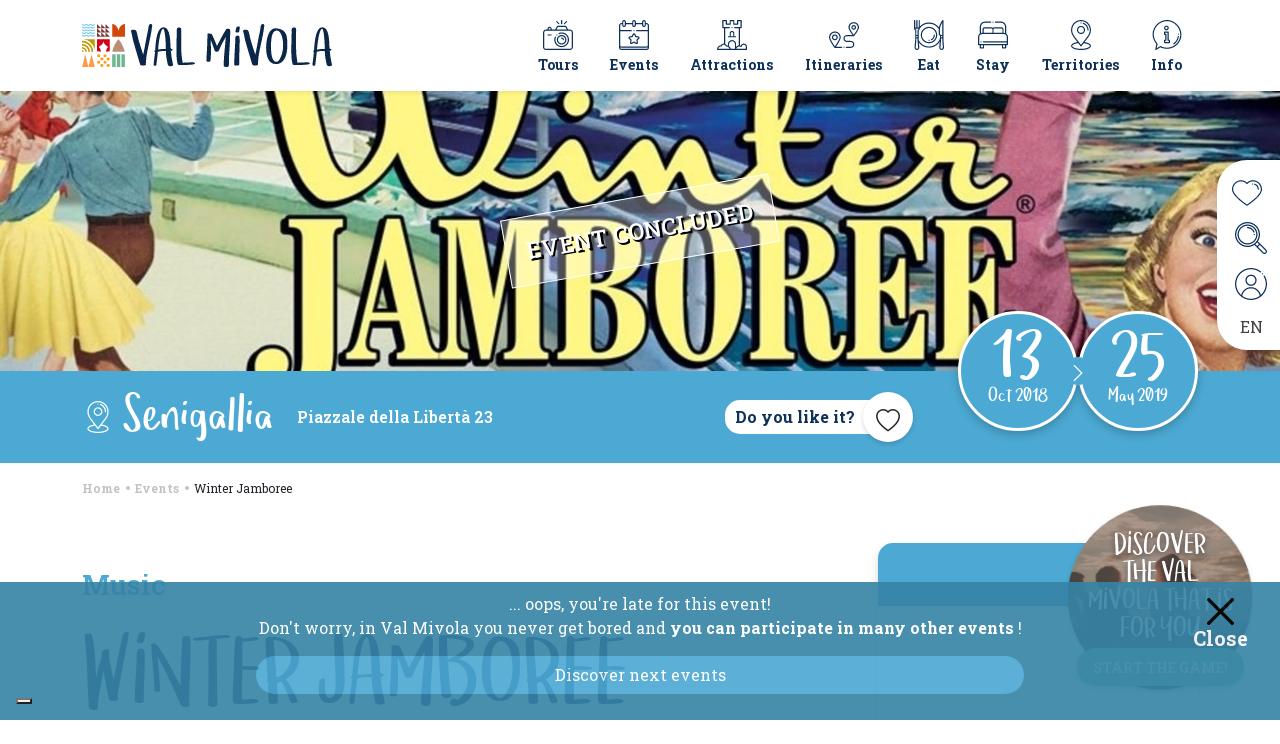

--- FILE ---
content_type: text/html; charset=UTF-8
request_url: https://www.valmivola.com/en/events/winter-jamboree/
body_size: 30521
content:
<!DOCTYPE html>
<html lang="en-US" prefix="og: https://ogp.me/ns#">
  <head>
    <meta charset="UTF-8">
    <meta name="viewport" content="width=device-width, initial-scale=1, shrink-to-fit=no">
    <link rel="stylesheet" type="text/css" href="https://cdn.jsdelivr.net/npm/bootstrap-icons@1.7.2/font/bootstrap-icons.css">

    <!-- //// webexpert change start -->
        
    <!-- //// webexpert change end -->
    <link rel="apple-touch-icon" sizes="57x57"
          href="https://www.valmivola.com/wp-content/themes/valmivola/favicon/apple-icon-57x57.png">
    <link rel="apple-touch-icon" sizes="60x60"
          href="https://www.valmivola.com/wp-content/themes/valmivola/favicon/apple-icon-60x60.png">
    <link rel="apple-touch-icon" sizes="72x72"
          href="https://www.valmivola.com/wp-content/themes/valmivola/favicon/apple-icon-72x72.png">
    <link rel="apple-touch-icon" sizes="76x76"
          href="https://www.valmivola.com/wp-content/themes/valmivola/favicon/apple-icon-76x76.png">
    <link rel="apple-touch-icon" sizes="114x114"
          href="https://www.valmivola.com/wp-content/themes/valmivola/favicon/apple-icon-114x114.png">
    <link rel="apple-touch-icon" sizes="120x120"
          href="https://www.valmivola.com/wp-content/themes/valmivola/favicon/apple-icon-120x120.png">
    <link rel="apple-touch-icon" sizes="144x144"
          href="https://www.valmivola.com/wp-content/themes/valmivola/favicon/apple-icon-144x144.png">
    <link rel="apple-touch-icon" sizes="152x152"
          href="https://www.valmivola.com/wp-content/themes/valmivola/favicon/apple-icon-152x152.png">
    <link rel="apple-touch-icon" sizes="180x180"
          href="https://www.valmivola.com/wp-content/themes/valmivola/favicon/apple-icon-180x180.png">
    <link rel="icon" type="image/png" sizes="192x192"
          href="https://www.valmivola.com/wp-content/themes/valmivola/favicon/android-icon-192x192.png">
    <link rel="icon" type="image/png" sizes="32x32"
          href="https://www.valmivola.com/wp-content/themes/valmivola/favicon/favicon-32x32.png">
    <link rel="icon" type="image/png" sizes="96x96"
          href="https://www.valmivola.com/wp-content/themes/valmivola/favicon/favicon-96x96.png">
    <link rel="icon" type="image/png" sizes="16x16"
          href="https://www.valmivola.com/wp-content/themes/valmivola/favicon/favicon-16x16.png">
    <link rel="manifest" href="https://www.valmivola.com/wp-content/themes/valmivola/favicon/manifest.json">
    <meta name="msapplication-TileColor" content="#ffffff">
    <meta name="msapplication-TileImage" content="/ms-icon-144x144.png">
    <meta name="theme-color" content="#ffffff">

    	<style>img:is([sizes="auto" i], [sizes^="auto," i]) { contain-intrinsic-size: 3000px 1500px }</style>
	<link rel="alternate" hreflang="it" href="https://www.valmivola.com/eventi/winter-jamboree/" />
<link rel="alternate" hreflang="en" href="https://www.valmivola.com/en/events/winter-jamboree/" />
<link rel="alternate" hreflang="x-default" href="https://www.valmivola.com/eventi/winter-jamboree/" />

<!-- Google Tag Manager for WordPress by gtm4wp.com -->

<!-- End Google Tag Manager for WordPress by gtm4wp.com -->
<!-- Search Engine Optimization by Rank Math PRO - https://rankmath.com/ -->
<title>Winter Jamboree - Val Mivola - The Marche region between the Misa and Nevola valleys</title>
<meta name="description" content="Senigallia’s cold winter nights are heated up with Rock’n’Roll, Jive, Lindy Hop, not to mention the New Year’s Eve Party for a very special beginning of the new year."/>
<meta name="robots" content="follow, index, max-snippet:-1, max-video-preview:-1, max-image-preview:large"/>
<link rel="canonical" href="https://www.valmivola.com/en/events/winter-jamboree/" />
<meta property="og:locale" content="en_US" />
<meta property="og:type" content="article" />
<meta property="og:title" content="Winter Jamboree - Val Mivola - The Marche region between the Misa and Nevola valleys" />
<meta property="og:description" content="Senigallia’s cold winter nights are heated up with Rock’n’Roll, Jive, Lindy Hop, not to mention the New Year’s Eve Party for a very special beginning of the new year." />
<meta property="og:url" content="https://www.valmivola.com/en/events/winter-jamboree/" />
<meta property="og:site_name" content="Val Mivola - Le Marche tra le valli del Misa e del Nevola" />
<meta property="article:publisher" content="https://www.facebook.com/valmivola" />
<meta property="og:updated_time" content="2023-05-11T00:01:22+02:00" />
<meta property="og:image" content="https://www.valmivola.com/wp-content/uploads/2023/02/winter.jpg" />
<meta property="og:image:secure_url" content="https://www.valmivola.com/wp-content/uploads/2023/02/winter.jpg" />
<meta property="og:image:width" content="1920" />
<meta property="og:image:height" content="420" />
<meta property="og:image:alt" content="Winter Jamboree" />
<meta property="og:image:type" content="image/jpeg" />
<meta name="twitter:card" content="summary_large_image" />
<meta name="twitter:title" content="Winter Jamboree - Val Mivola - The Marche region between the Misa and Nevola valleys" />
<meta name="twitter:description" content="Senigallia’s cold winter nights are heated up with Rock’n’Roll, Jive, Lindy Hop, not to mention the New Year’s Eve Party for a very special beginning of the new year." />
<meta name="twitter:image" content="https://www.valmivola.com/wp-content/uploads/2023/02/winter.jpg" />
<script type="application/ld+json" class="rank-math-schema-pro">{"@context":"https://schema.org","@graph":[{"@type":"BreadcrumbList","@id":"https://www.valmivola.com/en/events/winter-jamboree/#breadcrumb","itemListElement":[{"@type":"ListItem","position":"1","item":{"@id":"https://www.valmivola.com/en","name":"Home"}},{"@type":"ListItem","position":"2","item":{"@id":"https://www.valmivola.com/en/events/","name":"Evento"}},{"@type":"ListItem","position":"3","item":{"@id":"https://www.valmivola.com/en/events/winter-jamboree/","name":"Winter Jamboree"}}]}]}</script>
<!-- /Rank Math WordPress SEO plugin -->

<link rel='dns-prefetch' href='//maps.googleapis.com' />
<link rel="alternate" type="application/rss+xml" title="Val Mivola - The Marche region between the Misa and Nevola valleys &raquo; Feed" href="https://www.valmivola.com/en/feed/" />
<link rel="alternate" type="application/rss+xml" title="Val Mivola - The Marche region between the Misa and Nevola valleys &raquo; Comments Feed" href="https://www.valmivola.com/en/comments/feed/" />

<link rel='stylesheet' id='sbi_styles-css' href='https://www.valmivola.com/wp-content/plugins/instagram-feed-pro/css/sbi-styles.min.css?ver=6.2.4' media='all'>
<style id='wp-emoji-styles-inline-css'>

	img.wp-smiley, img.emoji {
		display: inline !important;
		border: none !important;
		box-shadow: none !important;
		height: 1em !important;
		width: 1em !important;
		margin: 0 0.07em !important;
		vertical-align: -0.1em !important;
		background: none !important;
		padding: 0 !important;
	}
</style>
<style id='classic-theme-styles-inline-css'>
/*! This file is auto-generated */
.wp-block-button__link{color:#fff;background-color:#32373c;border-radius:9999px;box-shadow:none;text-decoration:none;padding:calc(.667em + 2px) calc(1.333em + 2px);font-size:1.125em}.wp-block-file__button{background:#32373c;color:#fff;text-decoration:none}
</style>
<style id='rank-math-toc-block-style-inline-css'>
.wp-block-rank-math-toc-block nav ol{counter-reset:item}.wp-block-rank-math-toc-block nav ol li{display:block}.wp-block-rank-math-toc-block nav ol li:before{content:counters(item, ".") ". ";counter-increment:item}

</style>
<style id='global-styles-inline-css'>
:root{--wp--preset--aspect-ratio--square: 1;--wp--preset--aspect-ratio--4-3: 4/3;--wp--preset--aspect-ratio--3-4: 3/4;--wp--preset--aspect-ratio--3-2: 3/2;--wp--preset--aspect-ratio--2-3: 2/3;--wp--preset--aspect-ratio--16-9: 16/9;--wp--preset--aspect-ratio--9-16: 9/16;--wp--preset--color--black: #000000;--wp--preset--color--cyan-bluish-gray: #abb8c3;--wp--preset--color--white: #ffffff;--wp--preset--color--pale-pink: #f78da7;--wp--preset--color--vivid-red: #cf2e2e;--wp--preset--color--luminous-vivid-orange: #ff6900;--wp--preset--color--luminous-vivid-amber: #fcb900;--wp--preset--color--light-green-cyan: #7bdcb5;--wp--preset--color--vivid-green-cyan: #00d084;--wp--preset--color--pale-cyan-blue: #8ed1fc;--wp--preset--color--vivid-cyan-blue: #0693e3;--wp--preset--color--vivid-purple: #9b51e0;--wp--preset--gradient--vivid-cyan-blue-to-vivid-purple: linear-gradient(135deg,rgba(6,147,227,1) 0%,rgb(155,81,224) 100%);--wp--preset--gradient--light-green-cyan-to-vivid-green-cyan: linear-gradient(135deg,rgb(122,220,180) 0%,rgb(0,208,130) 100%);--wp--preset--gradient--luminous-vivid-amber-to-luminous-vivid-orange: linear-gradient(135deg,rgba(252,185,0,1) 0%,rgba(255,105,0,1) 100%);--wp--preset--gradient--luminous-vivid-orange-to-vivid-red: linear-gradient(135deg,rgba(255,105,0,1) 0%,rgb(207,46,46) 100%);--wp--preset--gradient--very-light-gray-to-cyan-bluish-gray: linear-gradient(135deg,rgb(238,238,238) 0%,rgb(169,184,195) 100%);--wp--preset--gradient--cool-to-warm-spectrum: linear-gradient(135deg,rgb(74,234,220) 0%,rgb(151,120,209) 20%,rgb(207,42,186) 40%,rgb(238,44,130) 60%,rgb(251,105,98) 80%,rgb(254,248,76) 100%);--wp--preset--gradient--blush-light-purple: linear-gradient(135deg,rgb(255,206,236) 0%,rgb(152,150,240) 100%);--wp--preset--gradient--blush-bordeaux: linear-gradient(135deg,rgb(254,205,165) 0%,rgb(254,45,45) 50%,rgb(107,0,62) 100%);--wp--preset--gradient--luminous-dusk: linear-gradient(135deg,rgb(255,203,112) 0%,rgb(199,81,192) 50%,rgb(65,88,208) 100%);--wp--preset--gradient--pale-ocean: linear-gradient(135deg,rgb(255,245,203) 0%,rgb(182,227,212) 50%,rgb(51,167,181) 100%);--wp--preset--gradient--electric-grass: linear-gradient(135deg,rgb(202,248,128) 0%,rgb(113,206,126) 100%);--wp--preset--gradient--midnight: linear-gradient(135deg,rgb(2,3,129) 0%,rgb(40,116,252) 100%);--wp--preset--font-size--small: 13px;--wp--preset--font-size--medium: 20px;--wp--preset--font-size--large: 36px;--wp--preset--font-size--x-large: 42px;--wp--preset--spacing--20: 0.44rem;--wp--preset--spacing--30: 0.67rem;--wp--preset--spacing--40: 1rem;--wp--preset--spacing--50: 1.5rem;--wp--preset--spacing--60: 2.25rem;--wp--preset--spacing--70: 3.38rem;--wp--preset--spacing--80: 5.06rem;--wp--preset--shadow--natural: 6px 6px 9px rgba(0, 0, 0, 0.2);--wp--preset--shadow--deep: 12px 12px 50px rgba(0, 0, 0, 0.4);--wp--preset--shadow--sharp: 6px 6px 0px rgba(0, 0, 0, 0.2);--wp--preset--shadow--outlined: 6px 6px 0px -3px rgba(255, 255, 255, 1), 6px 6px rgba(0, 0, 0, 1);--wp--preset--shadow--crisp: 6px 6px 0px rgba(0, 0, 0, 1);}:where(.is-layout-flex){gap: 0.5em;}:where(.is-layout-grid){gap: 0.5em;}body .is-layout-flex{display: flex;}.is-layout-flex{flex-wrap: wrap;align-items: center;}.is-layout-flex > :is(*, div){margin: 0;}body .is-layout-grid{display: grid;}.is-layout-grid > :is(*, div){margin: 0;}:where(.wp-block-columns.is-layout-flex){gap: 2em;}:where(.wp-block-columns.is-layout-grid){gap: 2em;}:where(.wp-block-post-template.is-layout-flex){gap: 1.25em;}:where(.wp-block-post-template.is-layout-grid){gap: 1.25em;}.has-black-color{color: var(--wp--preset--color--black) !important;}.has-cyan-bluish-gray-color{color: var(--wp--preset--color--cyan-bluish-gray) !important;}.has-white-color{color: var(--wp--preset--color--white) !important;}.has-pale-pink-color{color: var(--wp--preset--color--pale-pink) !important;}.has-vivid-red-color{color: var(--wp--preset--color--vivid-red) !important;}.has-luminous-vivid-orange-color{color: var(--wp--preset--color--luminous-vivid-orange) !important;}.has-luminous-vivid-amber-color{color: var(--wp--preset--color--luminous-vivid-amber) !important;}.has-light-green-cyan-color{color: var(--wp--preset--color--light-green-cyan) !important;}.has-vivid-green-cyan-color{color: var(--wp--preset--color--vivid-green-cyan) !important;}.has-pale-cyan-blue-color{color: var(--wp--preset--color--pale-cyan-blue) !important;}.has-vivid-cyan-blue-color{color: var(--wp--preset--color--vivid-cyan-blue) !important;}.has-vivid-purple-color{color: var(--wp--preset--color--vivid-purple) !important;}.has-black-background-color{background-color: var(--wp--preset--color--black) !important;}.has-cyan-bluish-gray-background-color{background-color: var(--wp--preset--color--cyan-bluish-gray) !important;}.has-white-background-color{background-color: var(--wp--preset--color--white) !important;}.has-pale-pink-background-color{background-color: var(--wp--preset--color--pale-pink) !important;}.has-vivid-red-background-color{background-color: var(--wp--preset--color--vivid-red) !important;}.has-luminous-vivid-orange-background-color{background-color: var(--wp--preset--color--luminous-vivid-orange) !important;}.has-luminous-vivid-amber-background-color{background-color: var(--wp--preset--color--luminous-vivid-amber) !important;}.has-light-green-cyan-background-color{background-color: var(--wp--preset--color--light-green-cyan) !important;}.has-vivid-green-cyan-background-color{background-color: var(--wp--preset--color--vivid-green-cyan) !important;}.has-pale-cyan-blue-background-color{background-color: var(--wp--preset--color--pale-cyan-blue) !important;}.has-vivid-cyan-blue-background-color{background-color: var(--wp--preset--color--vivid-cyan-blue) !important;}.has-vivid-purple-background-color{background-color: var(--wp--preset--color--vivid-purple) !important;}.has-black-border-color{border-color: var(--wp--preset--color--black) !important;}.has-cyan-bluish-gray-border-color{border-color: var(--wp--preset--color--cyan-bluish-gray) !important;}.has-white-border-color{border-color: var(--wp--preset--color--white) !important;}.has-pale-pink-border-color{border-color: var(--wp--preset--color--pale-pink) !important;}.has-vivid-red-border-color{border-color: var(--wp--preset--color--vivid-red) !important;}.has-luminous-vivid-orange-border-color{border-color: var(--wp--preset--color--luminous-vivid-orange) !important;}.has-luminous-vivid-amber-border-color{border-color: var(--wp--preset--color--luminous-vivid-amber) !important;}.has-light-green-cyan-border-color{border-color: var(--wp--preset--color--light-green-cyan) !important;}.has-vivid-green-cyan-border-color{border-color: var(--wp--preset--color--vivid-green-cyan) !important;}.has-pale-cyan-blue-border-color{border-color: var(--wp--preset--color--pale-cyan-blue) !important;}.has-vivid-cyan-blue-border-color{border-color: var(--wp--preset--color--vivid-cyan-blue) !important;}.has-vivid-purple-border-color{border-color: var(--wp--preset--color--vivid-purple) !important;}.has-vivid-cyan-blue-to-vivid-purple-gradient-background{background: var(--wp--preset--gradient--vivid-cyan-blue-to-vivid-purple) !important;}.has-light-green-cyan-to-vivid-green-cyan-gradient-background{background: var(--wp--preset--gradient--light-green-cyan-to-vivid-green-cyan) !important;}.has-luminous-vivid-amber-to-luminous-vivid-orange-gradient-background{background: var(--wp--preset--gradient--luminous-vivid-amber-to-luminous-vivid-orange) !important;}.has-luminous-vivid-orange-to-vivid-red-gradient-background{background: var(--wp--preset--gradient--luminous-vivid-orange-to-vivid-red) !important;}.has-very-light-gray-to-cyan-bluish-gray-gradient-background{background: var(--wp--preset--gradient--very-light-gray-to-cyan-bluish-gray) !important;}.has-cool-to-warm-spectrum-gradient-background{background: var(--wp--preset--gradient--cool-to-warm-spectrum) !important;}.has-blush-light-purple-gradient-background{background: var(--wp--preset--gradient--blush-light-purple) !important;}.has-blush-bordeaux-gradient-background{background: var(--wp--preset--gradient--blush-bordeaux) !important;}.has-luminous-dusk-gradient-background{background: var(--wp--preset--gradient--luminous-dusk) !important;}.has-pale-ocean-gradient-background{background: var(--wp--preset--gradient--pale-ocean) !important;}.has-electric-grass-gradient-background{background: var(--wp--preset--gradient--electric-grass) !important;}.has-midnight-gradient-background{background: var(--wp--preset--gradient--midnight) !important;}.has-small-font-size{font-size: var(--wp--preset--font-size--small) !important;}.has-medium-font-size{font-size: var(--wp--preset--font-size--medium) !important;}.has-large-font-size{font-size: var(--wp--preset--font-size--large) !important;}.has-x-large-font-size{font-size: var(--wp--preset--font-size--x-large) !important;}
:where(.wp-block-post-template.is-layout-flex){gap: 1.25em;}:where(.wp-block-post-template.is-layout-grid){gap: 1.25em;}
:where(.wp-block-columns.is-layout-flex){gap: 2em;}:where(.wp-block-columns.is-layout-grid){gap: 2em;}
:root :where(.wp-block-pullquote){font-size: 1.5em;line-height: 1.6;}
</style>
<link rel='stylesheet' id='contact-form-7-css' href='https://www.valmivola.com/wp-content/plugins/contact-form-7/includes/css/styles.css?ver=5.9.5' media='all'>
<link rel='stylesheet' id='feelsenigallia_sync_style-css' href='https://www.valmivola.com/wp-content/plugins/feelsenigallia_sync_totem/assets/css/style.css?ver=6.8.3' media='all'>
<link rel='stylesheet' id='wpml-legacy-dropdown-click-0-css' href='https://www.valmivola.com/wp-content/plugins/sitepress-multilingual-cms/templates/language-switchers/legacy-dropdown-click/style.min.css?ver=1' media='all'>
<link rel="stylesheet" href="https://www.valmivola.com/wp-content/cache/jch-optimize/assets/css/dd2da09d50427cd2e550fff0027e659dbcf0b9ec21ecf63bf5c4d566673e6cd0.css">
<link rel="stylesheet" href="https://www.valmivola.com/wp-content/cache/jch-optimize/assets/css/dd2da09d50427cd2e550fff0027e659dadee392853a23eb8610285cc0638e65c.css">
<link rel="stylesheet" href="https://www.valmivola.com/wp-content/cache/jch-optimize/assets/css/dd2da09d50427cd2e550fff0027e659d5e2de5c84d53cbd22416a8741063b8a4.css">
<link rel="stylesheet" href="https://www.valmivola.com/wp-content/cache/jch-optimize/assets/css/dd2da09d50427cd2e550fff0027e659de9ea96f2b18bd92c521c2c25280d1ae0.css">
<link rel="stylesheet" href="https://www.valmivola.com/wp-content/cache/jch-optimize/assets/css/dd2da09d50427cd2e550fff0027e659d3f92aa24a951505e6fb468b5844f5563.css">
<link rel="stylesheet" href="https://www.valmivola.com/wp-content/cache/jch-optimize/assets/css/dd2da09d50427cd2e550fff0027e659d9944e0c3a9d50c865cb685d95da06154.css">
<link rel="stylesheet" href="https://www.valmivola.com/wp-content/cache/jch-optimize/assets/css/dd2da09d50427cd2e550fff0027e659d7846b0dacf83f258f4da40fecf736344.css">
<link rel="stylesheet" href="https://www.valmivola.com/wp-content/cache/jch-optimize/assets/css/dd2da09d50427cd2e550fff0027e659d2e8de16e72de1f85f472472be655d530.css">
<link rel="stylesheet" href="https://www.valmivola.com/wp-content/cache/jch-optimize/assets/css/dd2da09d50427cd2e550fff0027e659deaa985dbf304330b35796847294655d9.css">
<link rel='stylesheet' id='custom-css' href='https://www.valmivola.com/wp-content/themes/valmivola/assets/css/custom.css?ver=3.0.3' media='all'>
<link rel='stylesheet' id='newsletter-css' href='https://www.valmivola.com/wp-content/plugins/newsletter/style.css?ver=8.9.4' media='all'>
<link rel='stylesheet' id='searchwp-forms-css' href='https://www.valmivola.com/wp-content/plugins/searchwp-live-ajax-search/assets/styles/frontend/search-forms.css?ver=1.8.2' media='all'>
<link rel='stylesheet' id='searchwp-live-search-css' href='https://www.valmivola.com/wp-content/plugins/searchwp-live-ajax-search/assets/styles/style.css?ver=1.8.2' media='all'>
<style id='searchwp-live-search-inline-css'>
.searchwp-live-search-result .searchwp-live-search-result--title a {
  font-size: 16px;
}
.searchwp-live-search-result .searchwp-live-search-result--price {
  font-size: 14px;
}
.searchwp-live-search-result .searchwp-live-search-result--add-to-cart .button {
  font-size: 14px;
}

</style>







<link rel="https://api.w.org/" href="https://www.valmivola.com/en/wp-json/" /><link rel="alternate" title="JSON" type="application/json" href="https://www.valmivola.com/en/wp-json/wp/v2/evento/15991" /><link rel="EditURI" type="application/rsd+xml" title="RSD" href="https://www.valmivola.com/xmlrpc.php?rsd" />

<link rel='shortlink' href='https://www.valmivola.com/en/?p=15991' />
<link rel="alternate" title="oEmbed (JSON)" type="application/json+oembed" href="https://www.valmivola.com/en/wp-json/oembed/1.0/embed?url=https%3A%2F%2Fwww.valmivola.com%2Fen%2Fevents%2Fwinter-jamboree%2F" />
<link rel="alternate" title="oEmbed (XML)" type="text/xml+oembed" href="https://www.valmivola.com/en/wp-json/oembed/1.0/embed?url=https%3A%2F%2Fwww.valmivola.com%2Fen%2Fevents%2Fwinter-jamboree%2F&#038;format=xml" />
<meta name="generator" content="WPML ver:4.6.11 stt:1,4,3,27;" />

<!-- Google Tag Manager for WordPress by gtm4wp.com -->
<!-- GTM Container placement set to automatic -->


<!-- End Google Tag Manager for WordPress by gtm4wp.com -->
    
  	<script type="text/javascript" data-jch="js0">
     var current_user_id = "0";
    </script>
<script data-cfasync="false" data-pagespeed-no-defer="">
	var gtm4wp_datalayer_name = "dataLayer";
	var dataLayer = dataLayer || [];
</script>
<script>
window._wpemojiSettings = {"baseUrl":"https:\/\/s.w.org\/images\/core\/emoji\/16.0.1\/72x72\/","ext":".png","svgUrl":"https:\/\/s.w.org\/images\/core\/emoji\/16.0.1\/svg\/","svgExt":".svg","source":{"concatemoji":"https:\/\/www.valmivola.com\/wp-includes\/js\/wp-emoji-release.min.js?ver=6.8.3"}};
/*! This file is auto-generated */
!function(s,n){var o,i,e;function c(e){try{var t={supportTests:e,timestamp:(new Date).valueOf()};sessionStorage.setItem(o,JSON.stringify(t))}catch(e){}}function p(e,t,n){e.clearRect(0,0,e.canvas.width,e.canvas.height),e.fillText(t,0,0);var t=new Uint32Array(e.getImageData(0,0,e.canvas.width,e.canvas.height).data),a=(e.clearRect(0,0,e.canvas.width,e.canvas.height),e.fillText(n,0,0),new Uint32Array(e.getImageData(0,0,e.canvas.width,e.canvas.height).data));return t.every(function(e,t){return e===a[t]})}function u(e,t){e.clearRect(0,0,e.canvas.width,e.canvas.height),e.fillText(t,0,0);for(var n=e.getImageData(16,16,1,1),a=0;a<n.data.length;a++)if(0!==n.data[a])return!1;return!0}function f(e,t,n,a){switch(t){case"flag":return n(e,"\ud83c\udff3\ufe0f\u200d\u26a7\ufe0f","\ud83c\udff3\ufe0f\u200b\u26a7\ufe0f")?!1:!n(e,"\ud83c\udde8\ud83c\uddf6","\ud83c\udde8\u200b\ud83c\uddf6")&&!n(e,"\ud83c\udff4\udb40\udc67\udb40\udc62\udb40\udc65\udb40\udc6e\udb40\udc67\udb40\udc7f","\ud83c\udff4\u200b\udb40\udc67\u200b\udb40\udc62\u200b\udb40\udc65\u200b\udb40\udc6e\u200b\udb40\udc67\u200b\udb40\udc7f");case"emoji":return!a(e,"\ud83e\udedf")}return!1}function g(e,t,n,a){var r="undefined"!=typeof WorkerGlobalScope&&self instanceof WorkerGlobalScope?new OffscreenCanvas(300,150):s.createElement("canvas"),o=r.getContext("2d",{willReadFrequently:!0}),i=(o.textBaseline="top",o.font="600 32px Arial",{});return e.forEach(function(e){i[e]=t(o,e,n,a)}),i}function t(e){var t=s.createElement("script");t.src=e,t.defer=!0,s.head.appendChild(t)}"undefined"!=typeof Promise&&(o="wpEmojiSettingsSupports",i=["flag","emoji"],n.supports={everything:!0,everythingExceptFlag:!0},e=new Promise(function(e){s.addEventListener("DOMContentLoaded",e,{once:!0})}),new Promise(function(t){var n=function(){try{var e=JSON.parse(sessionStorage.getItem(o));if("object"==typeof e&&"number"==typeof e.timestamp&&(new Date).valueOf()<e.timestamp+604800&&"object"==typeof e.supportTests)return e.supportTests}catch(e){}return null}();if(!n){if("undefined"!=typeof Worker&&"undefined"!=typeof OffscreenCanvas&&"undefined"!=typeof URL&&URL.createObjectURL&&"undefined"!=typeof Blob)try{var e="postMessage("+g.toString()+"("+[JSON.stringify(i),f.toString(),p.toString(),u.toString()].join(",")+"));",a=new Blob([e],{type:"text/javascript"}),r=new Worker(URL.createObjectURL(a),{name:"wpTestEmojiSupports"});return void(r.onmessage=function(e){c(n=e.data),r.terminate(),t(n)})}catch(e){}c(n=g(i,f,p,u))}t(n)}).then(function(e){for(var t in e)n.supports[t]=e[t],n.supports.everything=n.supports.everything&&n.supports[t],"flag"!==t&&(n.supports.everythingExceptFlag=n.supports.everythingExceptFlag&&n.supports[t]);n.supports.everythingExceptFlag=n.supports.everythingExceptFlag&&!n.supports.flag,n.DOMReady=!1,n.readyCallback=function(){n.DOMReady=!0}}).then(function(){return e}).then(function(){var e;n.supports.everything||(n.readyCallback(),(e=n.source||{}).concatemoji?t(e.concatemoji):e.wpemoji&&e.twemoji&&(t(e.twemoji),t(e.wpemoji)))}))}((window,document),window._wpemojiSettings);
</script>
<script id="wpml-cookie-js-extra">
var wpml_cookies = {"wp-wpml_current_language":{"value":"en","expires":1,"path":"\/"}};
var wpml_cookies = {"wp-wpml_current_language":{"value":"en","expires":1,"path":"\/"}};
</script>
<script src="https://www.valmivola.com/wp-content/plugins/sitepress-multilingual-cms/templates/language-switchers/legacy-dropdown-click/script.min.js?ver=1" id="wpml-legacy-dropdown-click-0-js"></script>
<script src="https://www.valmivola.com/wp-content/cache/jch-optimize/assets/js/9dc3d131cb8f926cc219bb7e696b4961c12b0df2581dc523633433337e998c82.js"></script>
	<script id="ajax-script-js-extra" data-jch="js1">
var postbookmark_ajax = {"ajax_url":"https:\/\/www.valmivola.com\/wp-content\/themes\/valmivola\/postbookmark-ajax.php"};
var alloggiemail_ajax = {"ajax_url":"https:\/\/www.valmivola.com\/wp-content\/themes\/valmivola\/alloggiemail-ajax.php"};
var smartlist_ajax = {"ajax_url":"https:\/\/www.valmivola.com\/wp-content\/themes\/valmivola\/smartlist-ajax.php"};
var loginregister_ajax = {"ajax_url":"https:\/\/www.valmivola.com\/wp-content\/themes\/valmivola\/ajax\/modallogin-ajax.php"};
</script>
<script src="https://www.valmivola.com/wp-content/cache/jch-optimize/assets/js/9dc3d131cb8f926cc219bb7e696b496143d0474b207323f022ecd408ae3db864.js"></script>
	<script data-cfasync="false" data-pagespeed-no-defer="" type="text/javascript" data-jch="js2">
	var dataLayer_content = {"pagePostType":"evento","pagePostType2":"single-evento"};
	dataLayer.push( dataLayer_content );
</script>
<script data-cfasync="false">
(function(w,d,s,l,i){w[l]=w[l]||[];w[l].push({'gtm.start':
new Date().getTime(),event:'gtm.js'});var f=d.getElementsByTagName(s)[0],
j=d.createElement(s),dl=l!='dataLayer'?'&l='+l:'';j.async=true;j.src=
'//www.googletagmanager.com/gtm.js?id='+i+dl;f.parentNode.insertBefore(j,f);
})(window,document,'script','dataLayer','GTM-WV7B6B8');
</script>
<script type="text/javascript">var _iub = _iub || {}; _iub.cons_instructions = _iub.cons_instructions || []; _iub.cons_instructions.push(["init", {api_key: "wwHaAMUcR6FL1xLNZEy3YgdnqyCJhfEf"}]);</script>
	<script src="https://www.valmivola.com/wp-content/plugins/sitepress-multilingual-cms/res/js/cookies/language-cookie.js?ver=4.6.11" id="wpml-cookie-js" defer data-wp-strategy="defer"></script>
	<script type="text/javascript" src="https://cdn.iubenda.com/cons/iubenda_cons.js" async></script>
</head>

  
  <body class="wp-singular evento-template-default single single-evento postid-15991 wp-theme-valmivola">
    <!-- topheader -->
    <header class="topheader shadow-sm sticky-top bg-white">
      <nav class="navbar navbar-expand-xl navbar-light">
        <div class="container">


          <a class="navbar-brand" href="https://www.valmivola.com/en/" title="Val Mivola &#8211; The Marche region between the Misa and Nevola valleys" rel="home">
                           <img class="img-fluid logo" src="https://www.valmivola.com/wp-content/uploads/2022/01/main-logo-1.svg" alt="Val Mivola &#8211; The Marche region between the Misa and Nevola valleys" />
             
          </a>
          <div class="icone-mobile d-flex">
            <a class="btn shadow-none d-xl-none hearticon" data-bs-toggle="offcanvas" href="#favoritemodal" role="button" aria-controls="favoritemodal"><svg
                  version="1.1"
                  id="Capa_1"
                  x="0px"
                  y="0px"
                  viewBox="0 0 512 512"
                  style="enable-background:new 0 0 512 512;"
                  xml:space="preserve"
                  sodipodi:docname="preferiti.svg"
                  inkscape:version="1.1.2 (b8e25be833, 2022-02-05)"
                  xmlns:inkscape="https://www.inkscape.org/namespaces/inkscape"
                  xmlns:sodipodi="https://sodipodi.sourceforge.net/DTD/sodipodi-0.dtd"
                  xmlns="https://www.w3.org/2000/svg"
                  xmlns:svg="https://www.w3.org/2000/svg"><defs
                  id="defs51" /><sodipodi:namedview
                  id="namedview49"
                  pagecolor="#ffffff"
                  bordercolor="#666666"
                  borderopacity="1.0"
                  inkscape:pageshadow="2"
                  inkscape:pageopacity="0.0"
                  inkscape:pagecheckerboard="0"
                  showgrid="false"
                  inkscape:zoom="1.7050781"
                  inkscape:cx="256"
                  inkscape:cy="256"
                  inkscape:window-width="3840"
                  inkscape:window-height="2071"
                  inkscape:window-x="-9"
                  inkscape:window-y="-9"
                  inkscape:window-maximized="1"
                  inkscape:current-layer="Capa_1" />
              <g
                  id="g6"
                  style="fill:#0e3159;fill-opacity:1">
              <g
                  id="g4"
                  style="fill:#0e3159;fill-opacity:1">
              <path
                  d="M359.511,37.984c-38.907,0-75.282,14.653-103.511,41.478c-28.229-26.825-64.605-41.478-103.511-41.478    C68.406,37.984,0,108.033,0,194.135c0,49.918,42.543,112.126,126.449,184.895c61.346,53.204,123.555,93.023,124.176,93.419    c1.639,1.045,3.507,1.567,5.375,1.567c1.868,0,3.736-0.523,5.376-1.568c0.621-0.396,62.83-40.215,124.176-93.419    C469.457,306.26,512,244.052,512,194.135C512,108.033,443.594,37.984,359.511,37.984z M372.62,363.771    c-49.885,43.284-100.379,77.567-116.62,88.301c-16.216-10.715-66.578-44.903-116.448-88.153C61.34,296.089,20,237.378,20,194.135    C20,119.06,79.435,57.984,152.489,57.984c36.726,0,70.877,15.094,96.161,42.501c1.893,2.052,4.558,3.219,7.35,3.219    s5.457-1.167,7.35-3.219c25.285-27.406,59.435-42.5,96.161-42.5C432.565,57.984,492,119.06,492,194.135    C492,237.344,450.719,296.003,372.62,363.771z"
                  id="path2"
                  style="fill:#0e3159;fill-opacity:1" />
              </g>
              </g>
              <g
                  id="g16"
                  style="fill:#0e3159;fill-opacity:1">
              <g
                  id="g14"
                  style="fill:#0e3159;fill-opacity:1">
              <g
                  id="g12"
                  style="fill:#0e3159;fill-opacity:1">
              <path
                  d="M347.379,93.307l-0.376,0.065c-5.438,0.966-9.063,6.157-8.097,11.595c0.861,4.846,5.078,8.252,9.834,8.252     c0.581,0,1.17-0.051,1.76-0.156l0.199-0.034c5.446-0.917,9.118-6.075,8.201-11.521C357.983,96.06,352.82,92.393,347.379,93.307z"
                  id="path8"
                  style="fill:#0e3159;fill-opacity:1" />
              <path
                  d="M439.056,131.382c-12.278-16.867-29.718-29.43-49.106-35.375c-5.281-1.621-10.873,1.349-12.492,6.629     c-1.619,5.28,1.349,10.873,6.629,12.492c31.959,9.8,54.279,41.078,54.279,76.063c0,5.523,4.477,10,10,10s10-4.477,9.999-10.001     C458.365,169.416,451.688,148.735,439.056,131.382z"
                  id="path10"
                  style="fill:#0e3159;fill-opacity:1" />
              </g>
              </g>
              </g>
              <g
                  id="g18">
              </g>
              <g
                  id="g20">
              </g>
              <g
                  id="g22">
              </g>
              <g
                  id="g24">
              </g>
              <g
                  id="g26">
              </g>
              <g
                  id="g28">
              </g>
              <g
                  id="g30">
              </g>
              <g
                  id="g32">
              </g>
              <g
                  id="g34">
              </g>
              <g
                  id="g36">
              </g>
              <g
                  id="g38">
              </g>
              <g
                  id="g40">
              </g>
              <g
                  id="g42">
              </g>
              <g
                  id="g44">
              </g>
              <g
                  id="g46">
              </g>
              </svg></a>

                        <a class="btn shadow-none d-block d-xl-none "   role="button"  href="#ds07_loginmodal" data-bs-toggle="offcanvas" aria-controls="profile">
              <img alt="icona profilo" src="/wp-content/themes/valmivola/images/menusvgicon/profilo_v3.svg">
            </a>

                        <a class="btn shadow-none d-block d-xl-none "   role="button"  href="/en/smart-list" aria-controls="profile">
              <img alt="icona smartlist" src="/wp-content/themes/valmivola/images/menusvgicon/smart-list.svg">
            </a>
            <button id="search-toggle-mob" class="btn btn-search-toggle shadow-none d-block d-xl-none" type="submit"><img alt="cerca" src="/wp-content/themes/valmivola/images/menusvgicon/ricerca_v3.svg">  </button>

          </div>
          <button class="navbar-toggler border-0 p-0 shadow-none" type="button" data-bs-toggle="collapse" data-bs-target="#navbarSupportedContent" aria-controls="navbarSupportedContent" aria-expanded="false" aria-label="Toggle navigation">
      <!-- <span class="navbar-toggler-icon"></span> --><svg xmlns="https://www.w3.org/2000/svg" width="29" height="18" viewBox="0 0 29 18">
            <g id="Group_2048" data-name="Group 2048" transform="translate(-6608 126)">
            <g id="Group_1977" data-name="Group 1977" transform="translate(6608 -126)">
            <rect id="Rectangle_202" data-name="Rectangle 202" width="29" height="2" rx="1" fill="#0e3159"/>
            <rect id="Rectangle_203" data-name="Rectangle 203" width="29" height="2" rx="1" transform="translate(0 8)" fill="#0e3159"/>
            <rect id="Rectangle_204" data-name="Rectangle 204" width="16" height="2" rx="1" transform="translate(0 16)" fill="#0e3159"/>
            </g>
            </g>
            </svg>

          </button>
          <div class="collapse navbar-collapse" id="navbarSupportedContent">
              <ul id="menu-menu-principale-en" class="navbar-nav ms-auto"><li itemscope="itemscope" itemtype="https://www.schema.org/SiteNavigationElement" id="menu-item-11576" class="icona-esperienze menu-item menu-item-type-post_type_archive menu-item-object-esperienza nav-item  menu-item-11576"><a title="Tours" href="https://www.valmivola.com/en/experiences/" class="nav-link">   <img src="" alt="icona menu" class="img-fluid" /> <span>Tours</span></a></li>
<li itemscope="itemscope" itemtype="https://www.schema.org/SiteNavigationElement" id="menu-item-12009" class="hidden icona-ristoranti menu-item menu-item-type-post_type menu-item-object-page nav-item  menu-item-12009"><a title="Eat" href="https://www.valmivola.com/en/eat/" class="nav-link">   <img src="" alt="icona menu" class="img-fluid" /> <span>Eat</span></a></li>
<li itemscope="itemscope" itemtype="https://www.schema.org/SiteNavigationElement" id="menu-item-11587" class="icona-eventi menu-item menu-item-type-post_type_archive menu-item-object-evento nav-item  menu-item-11587"><a title="Events" href="https://www.valmivola.com/en/events/" class="nav-link">   <img src="" alt="icona menu" class="img-fluid" /> <span>Events</span></a></li>
<li itemscope="itemscope" itemtype="https://www.schema.org/SiteNavigationElement" id="menu-item-12007" class="icona-luoghi menu-item menu-item-type-post_type_archive menu-item-object-luoghi nav-item  menu-item-12007"><a title="Attractions" href="https://www.valmivola.com/en/attractions/" class="nav-link">   <img src="" alt="icona menu" class="img-fluid" /> <span>Attractions</span></a></li>
<li itemscope="itemscope" itemtype="https://www.schema.org/SiteNavigationElement" id="menu-item-11586" class="icona-itinerari menu-item menu-item-type-post_type_archive menu-item-object-itinerario nav-item  menu-item-11586"><a title="Itineraries" href="https://www.valmivola.com/en/itineraries/" class="nav-link">   <img src="" alt="icona menu" class="img-fluid" /> <span>Itineraries</span></a></li>
<li itemscope="itemscope" itemtype="https://www.schema.org/SiteNavigationElement" id="menu-item-27211" class="icona-ristoranti menu-item menu-item-type-post_type_archive menu-item-object-tipicita nav-item  menu-item-27211"><a title="Eat" href="https://www.valmivola.com/en/typical-products/" class="nav-link">   <img src="" alt="icona menu" class="img-fluid" /> <span>Eat</span></a></li>
<li itemscope="itemscope" itemtype="https://www.schema.org/SiteNavigationElement" id="menu-item-11584" class="icona-alloggi menu-item menu-item-type-post_type_archive menu-item-object-alloggio nav-item  menu-item-11584"><a title="Stay" href="https://www.valmivola.com/en/where-to-stay/" class="nav-link">   <img src="" alt="icona menu" class="img-fluid" /> <span>Stay</span></a></li>
<li itemscope="itemscope" itemtype="https://www.schema.org/SiteNavigationElement" id="menu-item-8705" class="icona-territori menu-item menu-item-type-post_type menu-item-object-page nav-item  menu-item-8705"><a title="Territories" href="https://www.valmivola.com/en/territories/" class="nav-link">   <img src="https://www.valmivola.com/wp-content/uploads/2022/01/location-icon.svg" alt="icona menu" class="img-fluid" /> <span>Territories</span></a></li>
<li itemscope="itemscope" itemtype="https://www.schema.org/SiteNavigationElement" id="menu-item-8706" class="icona-info menu-item menu-item-type-post_type menu-item-object-page nav-item  menu-item-8706"><a title="Info" href="https://www.valmivola.com/en/info/" class="nav-link">   <img src="https://www.valmivola.com/wp-content/uploads/2022/04/info_utili_v3.svg" alt="icona menu" class="img-fluid" /> <span>Info</span></a></li>
</ul>            <div class="rightbutton">
              <a class="btn shadow-none heartshape d-none d-xl-block" data-bs-toggle="offcanvas" href="#favoritemodal" role="button" aria-controls="favoritemodal">
                  <!--<img alt="preferiti" src="">-->

                <svg
                    version="1.1"
                    id="Capa_1"
                    x="0px"
                    y="0px"
                    viewBox="0 0 512 512"
                    style="enable-background:new 0 0 512 512;"
                    xml:space="preserve"
                    sodipodi:docname="preferiti.svg"
                    inkscape:version="1.1.2 (b8e25be833, 2022-02-05)"
                    xmlns:inkscape="https://www.inkscape.org/namespaces/inkscape"
                    xmlns:sodipodi="https://sodipodi.sourceforge.net/DTD/sodipodi-0.dtd"
                    xmlns="https://www.w3.org/2000/svg"
                    xmlns:svg="https://www.w3.org/2000/svg"><defs
                    id="defs51" /><sodipodi:namedview
                    id="namedview49"
                    pagecolor="#ffffff"
                    bordercolor="#666666"
                    borderopacity="1.0"
                    inkscape:pageshadow="2"
                    inkscape:pageopacity="0.0"
                    inkscape:pagecheckerboard="0"
                    showgrid="false"
                    inkscape:zoom="1.7050781"
                    inkscape:cx="256"
                    inkscape:cy="256"
                    inkscape:window-width="3840"
                    inkscape:window-height="2071"
                    inkscape:window-x="-9"
                    inkscape:window-y="-9"
                    inkscape:window-maximized="1"
                    inkscape:current-layer="Capa_1" />
                <g
                    id="g6"
                    style="fill:#0e3159;fill-opacity:1">
                <g
                    id="g4"
                    style="fill:#0e3159;fill-opacity:1">
                <path
                    d="M359.511,37.984c-38.907,0-75.282,14.653-103.511,41.478c-28.229-26.825-64.605-41.478-103.511-41.478    C68.406,37.984,0,108.033,0,194.135c0,49.918,42.543,112.126,126.449,184.895c61.346,53.204,123.555,93.023,124.176,93.419    c1.639,1.045,3.507,1.567,5.375,1.567c1.868,0,3.736-0.523,5.376-1.568c0.621-0.396,62.83-40.215,124.176-93.419    C469.457,306.26,512,244.052,512,194.135C512,108.033,443.594,37.984,359.511,37.984z M372.62,363.771    c-49.885,43.284-100.379,77.567-116.62,88.301c-16.216-10.715-66.578-44.903-116.448-88.153C61.34,296.089,20,237.378,20,194.135    C20,119.06,79.435,57.984,152.489,57.984c36.726,0,70.877,15.094,96.161,42.501c1.893,2.052,4.558,3.219,7.35,3.219    s5.457-1.167,7.35-3.219c25.285-27.406,59.435-42.5,96.161-42.5C432.565,57.984,492,119.06,492,194.135    C492,237.344,450.719,296.003,372.62,363.771z"
                    id="path2"
                    style="fill:#0e3159;fill-opacity:1" />
                </g>
                </g>
                <g
                    id="g16"
                    style="fill:#0e3159;fill-opacity:1">
                <g
                    id="g14"
                    style="fill:#0e3159;fill-opacity:1">
                <g
                    id="g12"
                    style="fill:#0e3159;fill-opacity:1">
                <path
                    d="M347.379,93.307l-0.376,0.065c-5.438,0.966-9.063,6.157-8.097,11.595c0.861,4.846,5.078,8.252,9.834,8.252     c0.581,0,1.17-0.051,1.76-0.156l0.199-0.034c5.446-0.917,9.118-6.075,8.201-11.521C357.983,96.06,352.82,92.393,347.379,93.307z"
                    id="path8"
                    style="fill:#0e3159;fill-opacity:1" />
                <path
                    d="M439.056,131.382c-12.278-16.867-29.718-29.43-49.106-35.375c-5.281-1.621-10.873,1.349-12.492,6.629     c-1.619,5.28,1.349,10.873,6.629,12.492c31.959,9.8,54.279,41.078,54.279,76.063c0,5.523,4.477,10,10,10s10-4.477,9.999-10.001     C458.365,169.416,451.688,148.735,439.056,131.382z"
                    id="path10"
                    style="fill:#0e3159;fill-opacity:1" />
                </g>
                </g>
                </g>
                <g
                    id="g18">
                </g>
                <g
                    id="g20">
                </g>
                <g
                    id="g22">
                </g>
                <g
                    id="g24">
                </g>
                <g
                    id="g26">
                </g>
                <g
                    id="g28">
                </g>
                <g
                    id="g30">
                </g>
                <g
                    id="g32">
                </g>
                <g
                    id="g34">
                </g>
                <g
                    id="g36">
                </g>
                <g
                    id="g38">
                </g>
                <g
                    id="g40">
                </g>
                <g
                    id="g42">
                </g>
                <g
                    id="g44">
                </g>
                <g
                    id="g46">
                </g>
                </svg>


              </a>
              <a id="search-toggle-desk" class="btn shadow-none d-none d-xl-block" href="javascript:void(0)" role="button" aria-controls="cerca">
                <img alt="cerca" src="/wp-content/themes/valmivola/images/menusvgicon/ricerca_v3.svg">   </a>
                            <a class="btn shadow-none d-none d-xl-block ds07-rightbutton-modallogin-profilebtn"  href="#ds07_loginmodal" data-bs-toggle="offcanvas"  role="button" aria-controls="ds07_loginmodal">
                <img alt="icona profilo" src="/wp-content/themes/valmivola/images/menusvgicon/profilo_v3.svg">
              </a>
              <div class="border-0 shadow-none language">
                <script type='text/javascript'> var current_lang = 'en' </script><div class="wpml-floating-language-switcher">
<div class="wpml-ls-statics-shortcode_actions wpml-ls wpml-ls-legacy-dropdown-click js-wpml-ls-legacy-dropdown-click">
	<ul>

		<li class="wpml-ls-slot-shortcode_actions wpml-ls-item wpml-ls-item-en wpml-ls-current-language wpml-ls-last-item wpml-ls-item-legacy-dropdown-click">

			<a href="#" class="js-wpml-ls-item-toggle wpml-ls-item-toggle">
                <span class="wpml-ls-native">EN</span></a>

			<ul class="js-wpml-ls-sub-menu wpml-ls-sub-menu">
				
					<li class="wpml-ls-slot-shortcode_actions wpml-ls-item wpml-ls-item-it wpml-ls-first-item">
						<a href="https://www.valmivola.com/eventi/winter-jamboree/" class="wpml-ls-link">
                            <span class="wpml-ls-display">IT</span></a>
					</li>

							</ul>

		</li>

	</ul>
</div>
</div>              </div>
            </div>
          </div>

        </div>
      </nav>



      <form  id="event-search-form" class="search-form" role="search" method="get" action="https://www.valmivola.com/en/">
    <div class="input-group">
        <input type="text" name="s" data-swplive="true" data-swpengine="default" data-swpconfig="default" id="input_search_bar" class="form-control search__bar"  placeholder="Search" /> <button class="btn shadow-none search__submit" type="submit"> <i class="bi bi-search"></i></button>

    </div><!-- /.input-group -->
</form>

    </header>
    <!-- endheader -->

<!-- bannersecstart -->
<section class="bannersec wow fadeInUp">
  <div class="container-fluid px-0 display-center">
    <div class="dcenter">
      <img class="w-100 img-fluid " src="https://www.valmivola.com/wp-content/uploads/2023/02/winter.jpg" alt="immagine Winter Jamboree" />
      <h3 class="ectext">EVENT CONCLUDED</h3>    </div>
  </div>
</section>

<!-- sub--header--sec start-->
<!-- sub--header--sec start-->
<div class="senigallia-sub-header py-3  " style="background-color: #4ca9d3">
  <div class="container">
    <div class="row">
      <div class="col-6 d-flex align-items-center flex-wrap">
        <h4 class="sub-title text-white m-0 wow fadeInUp"> <?xml version="1.0" encoding="UTF-8" standalone="no"?>
<!-- Generator: Adobe Illustrator 19.0.0, SVG Export Plug-In . SVG Version: 6.00 Build 0)  -->

<svg
   version="1.1"
   id="Capa_1"
   x="0px"
   y="0px"
   viewBox="0 0 511.999 511.999"
   style="enable-background:new 0 0 511.999 511.999;"
   xml:space="preserve"
   sodipodi:docname="location.svg"
   inkscape:version="1.1.2 (b8e25be833, 2022-02-05)"
   xmlns:inkscape="https://www.inkscape.org/namespaces/inkscape"
   xmlns:sodipodi="https://sodipodi.sourceforge.net/DTD/sodipodi-0.dtd"
   xmlns="http://www.w3.org/2000/svg"
   xmlns:svg="http://www.w3.org/2000/svg"><defs
   id="defs59" /><sodipodi:namedview
   id="namedview57"
   pagecolor="#ffffff"
   bordercolor="#666666"
   borderopacity="1.0"
   inkscape:pageshadow="2"
   inkscape:pageopacity="0.0"
   inkscape:pagecheckerboard="0"
   showgrid="false"
   inkscape:zoom="1.7050815"
   inkscape:cx="255.9995"
   inkscape:cy="255.9995"
   inkscape:window-width="3840"
   inkscape:window-height="2071"
   inkscape:window-x="-9"
   inkscape:window-y="-9"
   inkscape:window-maximized="1"
   inkscape:current-layer="Capa_1" />
<g
   id="g6"
   style="fill:#ffffff;fill-opacity:1">
	<g
   id="g4"
   style="fill:#ffffff;fill-opacity:1">
		<path
   d="M256.98,40.005c-5.53-0.04-10.04,4.41-10.08,9.93c-0.04,5.52,4.4,10.03,9.93,10.07c5.52,0.04,10.03-4.4,10.07-9.92    C266.94,44.565,262.5,40.055,256.98,40.005z"
   id="path2"
   style="fill:#ffffff;fill-opacity:1" />
	</g>
</g>
<g
   id="g12"
   style="fill:#ffffff;fill-opacity:1">
	<g
   id="g10"
   style="fill:#ffffff;fill-opacity:1">
		<path
   d="M256.525,100.004c-38.611-0.274-70.232,30.875-70.524,69.474c-0.291,38.597,30.875,70.233,69.474,70.524    c0.179,0.001,0.357,0.002,0.536,0.002c38.353,0,69.698-31.056,69.988-69.476C326.29,131.933,295.125,100.295,256.525,100.004z     M256.009,220.005c-0.126,0-0.258-0.001-0.384-0.002c-27.571-0.208-49.833-22.806-49.625-50.375    c0.207-27.445,22.595-49.627,49.991-49.627c0.126,0,0.258,0.001,0.384,0.002c27.571,0.208,49.833,22.806,49.625,50.375    C305.792,197.823,283.405,220.005,256.009,220.005z"
   id="path8"
   style="fill:#ffffff;fill-opacity:1" />
	</g>
</g>
<g
   id="g18"
   style="fill:#ffffff;fill-opacity:1">
	<g
   id="g16"
   style="fill:#ffffff;fill-opacity:1">
		<path
   d="M299.631,47.589c-5.202-1.846-10.921,0.879-12.767,6.085c-1.845,5.206,0.88,10.921,6.085,12.767    c44.047,15.611,73.402,57.562,73.05,104.389c-0.041,5.522,4.402,10.033,9.925,10.075c0.025,0,0.051,0,0.077,0    c5.486,0,9.956-4.428,9.998-9.925C386.415,115.633,351.706,66.046,299.631,47.589z"
   id="path14"
   style="fill:#ffffff;fill-opacity:1" />
	</g>
</g>
<g
   id="g24"
   style="fill:#ffffff;fill-opacity:1">
	<g
   id="g22"
   style="fill:#ffffff;fill-opacity:1">
		<path
   d="M317.357,376.442c66.513-85.615,108.08-130.26,108.641-205.164C426.702,77.035,350.22,0,255.984,0    C162.848,0,86.71,75.428,86.002,168.728c-0.572,76.935,41.767,121.519,108.739,207.7C128.116,386.384,86.002,411.401,86.002,442    c0,20.497,18.946,38.89,53.349,51.79c31.313,11.742,72.74,18.209,116.649,18.209s85.336-6.467,116.649-18.209    c34.403-12.901,53.349-31.294,53.349-51.791C425.998,411.417,383.923,386.406,317.357,376.442z M106.001,168.879    C106.625,86.55,173.8,20,255.986,20c83.159,0,150.633,67.988,150.013,151.129c-0.532,71.134-44.614,114.971-114.991,206.714    c-12.553,16.356-24.081,31.82-34.993,46.947c-10.88-15.136-22.178-30.323-34.919-46.953    C147.81,282.253,105.459,241.729,106.001,168.879z M256,492c-85.851,0-149.999-26.397-149.999-50    c0-17.504,38.348-39.616,102.826-47.273c14.253,18.701,26.749,35.691,39.005,53.043c1.872,2.65,4.914,4.228,8.159,4.23    c0.003,0,0.006,0,0.009,0c3.242,0,6.283-1.572,8.158-4.217c12.14-17.126,24.978-34.535,39.109-53.045    c64.418,7.665,102.732,29.77,102.732,47.263C405.998,465.603,341.851,492,256,492z"
   id="path20"
   style="fill:#ffffff;fill-opacity:1" />
	</g>
</g>
<g
   id="g26">
</g>
<g
   id="g28">
</g>
<g
   id="g30">
</g>
<g
   id="g32">
</g>
<g
   id="g34">
</g>
<g
   id="g36">
</g>
<g
   id="g38">
</g>
<g
   id="g40">
</g>
<g
   id="g42">
</g>
<g
   id="g44">
</g>
<g
   id="g46">
</g>
<g
   id="g48">
</g>
<g
   id="g50">
</g>
<g
   id="g52">
</g>
<g
   id="g54">
</g>
</svg>
 Senigallia          
        </h4>
        <strong class="simple-text text-white ps-4 wow fadeInUp">Piazzale della Libertà 23
        </strong>
      </div>

      <div class="col-6 col-md-3 d-flex justify-content-center justify-content-md-end animate-heart-icon align-items-center wow fadeInUp">
        <strong class="piace d-none d-md-block">Do you like it?</strong>
        <span class="hearticon">
          <!-- added webexpert start -->
          <button type="button" class="btn bookmarkpost15991" data-bs-toggle="button" autocomplete="off" post_id="15991" post_type="evento"> <i class="bi bi-heart"></i></button>
          <!-- added webexpert end -->
          <!-- <div id="heartdiv"></div> -->
        </span>
      </div>

      <div class="col col-md-3 d-flex justify-content-end animate-heart-icon align-items-center wow fadeInUp">
                              <div class="dates d-flex align-items-center justify-content-center">
              <span class="round " style="background-color: #4ca9d3"">13              <small>Oct 2018</small>
            </span>
                         <span class=" data-intervallo" style="background: #4ca9d3">
                <i class="bi bi-chevron-right"></i>
              </span>
              <span class="round  " style="background-color: #4ca9d3">25                <small>May 2019</small>
              </span>
                        </div>
              </div>
    </div>
  </div>
</div>
</div>
<!-- sub-header--sec End-->


<!--breadcrumb--sec start-->



<div class="breadcrumb-sec wow fadeInUp">
    <div class="container">
        <div class="row">
            <div class="col-12 text-right">
                <div class="mt-3">
                    <div class="breadcrumb mb-0 justify-content-start">
                        <ol class="breadcrumbs-list" itemscope itemtype="https://schema.org/BreadcrumbList"><li itemprop="itemListElement" itemscope
          itemtype="https://schema.org/ListItem"><a itemscope itemtype="https://schema.org/WebPage"
           itemprop="item" itemid="https://www.valmivola.com/en/" href="https://www.valmivola.com/en/" rel="v:url" property="v:title"><span itemprop="name">Home</span></a><meta itemprop="position" content="1" /></li><li itemprop="itemListElement" itemscope itemtype="https://schema.org/ListItem"><a itemscope itemtype="https://schema.org/WebPage"
           itemprop="item" itemid="https://www.valmivola.com/en/events/" href="https://www.valmivola.com/en/events/">Events</a></li><li itemprop="itemListElement" itemscope itemtype="https://schema.org/ListItem"><span itemprop="name">Winter Jamboree</span><meta itemprop="position" content="3" /></li></ol><!-- .breadcrumbs -->                    </div>
                </div>
            </div>
        </div>
    </div>
</div>

<!--breadcrumb--sec End-->
<!-- ----content--sec--start-- -->
<section class="content-sec-rocca mt-2 mt-md-4">
  <div class="container">
    <div class="row calcrowheight">
      <div class="col-lg-8 pt-0 pt-md-4 pb-0 pb-md-4 pb-md-0">
        


 
 <h4 class="monimento mb-md-4 pb-md-2 wow fadeInUp d-flex align-items-center" style="color: #4ca9d3;">Music </h4>
<h1 class="hedding mb-md-4 pb-md-2 wow fadeInUp">Winter Jamboree   </h1>
 <p class="wow fadeInUp">A special occasion for dance lovers and for everybody</p>
      </div>
    </div>
    <div class="row">
      <div class="col-lg-8 pt-0 pt-md-4 pb-0 pb-md-4 pb-md-0">
        
 <div class="col-12 redmoretext py-md-5 mb-4 wow fadeInUp">
     <p class = "wow fadeInUp ">In Senigallia we dance Rock&#8217;n&#8217;Roll, Jive, Boogie, and Lindy Hop all winter long at Rotonda a Mare. A special occasion for dance lovers and for everybody.&#160;In the charming setting of Senigallia&#8217;s Rotonda a Mare, 8 event-days from October to May, among them the New Year&#8217;s Eve Party (Dec. 31), dedicated to American music and dance from the &#8216;30s, &#8217;40s and &#8217;50s.</p>
<p class = "wow fadeInUp ">&#160;</p>
            <span id="dots">...</span>
    <span id="content">
        <p class = "descrizione_completa wow fadeInUp ">Abbottonate il soprabito e date il benvenuto con stile all&#8217;autunno! Tra workshop esclusivi, feste imperdibili e ospiti internazionali sta per arrivare la XIII edizione del Winter Jamboree, programmazione invernale del Summer Jamboree<em> Festival Internazionale di musica e cultura dell&#8217;America anni &#8217;40 e &#8217;50</em>.</p>
<p class = "descrizione_completa wow fadeInUp ">9 appuntamenti evento alla Rotonda a mare di Senigallia tra cui il tradizionale New Year&#8217;s Eve Party (il 31 dicembre), organizzati dal Summer Jamboree e promossi dall&#8217;Amministrazione Comunale, accompagneranno i cultori del genere fino alla primavera prossima in attesa della XX edizione della &#8220;Hottest Rockin&#8217; Holiday on Earth&#8221; in programma dal 31 luglio all&#8217;11 agosto 2019.</p>
<p class = "descrizione_completa wow fadeInUp ">Si inizia <strong>sabato 13 ottobre</strong> con un pomeridiano &#8220;open house free dance workshops&#8221; e il Record Hop serale di Vintage Rob (UK). Dalle ore 14,30 ci sar&#224; uno speciale evento di benvenuto per l&#8217;apertura del winter jamboree che offrir&#224; la possibilit&#224; a tutti coloro che acquisteranno il biglietto di ingresso per la prima serata di avere l&#8217;accesso gratuito ai 4 workshop pomeridiani in programma. Una occasione unica per incontrare al completo la nuova crew di insegnanti di ballo&#160;del Summer Jamboree. I workshop saranno tutti di livello base e si potr&#224; partecipare ad uno o pi&#249; consecutivi secondo questo programma: live (inizio ore 14,30) con Diana Romano e Marco Ginevri, Lindy Hop (inizio ore 15,15) e Balboa (inizio ore 16,00) con Lucy Helena Touseland e Roberto Bonato, Boogie woogie (inizio ore 16,45) con Sauro Dall&#39;Olio e Lucy.</p>
<p class = "descrizione_completa wow fadeInUp ">Il primo evento serale di balli swing del Winter Jamboree #13 si aprir&#224; con il Record Hop del DJ Vintage Rob, al secolo Robert Hornsby che da oltre 25 anni riempie le piste da ballo in stile nel Regno Unito con ricercate proposte musicali che spaziano dagli anni &#8217;30 agli anni &#8217;50. La popolarit&#224; e la reputazione di Rob lo mettono sempre in testa alla lista dei migliori DJ Inglesi. Il suo &#232; un mix ben ponderato dei migliori standard di tutti i tempi assieme a &#8220;riempipista&#8221; meno conosciuti, tutti irresistibilmente ballabili! Con Vintage Rob ci saranno a fare gli onori di casa anche i DJ Sauro, Madame Dynamite, e come sempre Graffiti Ol&#39;Woogies ovvero Angelo Di Liberto Direttore Artistico del Summer Jamboree.</p>
<p class = "descrizione_completa wow fadeInUp ">La programmazione del &#8220;Winter&#8221; proseguir&#224; poi <strong>Sabato 10 novembre</strong> con il workshop della ballerina e DJ svedese Madelin Ahnlund (SWE). Da oltre 15 anni nelle piste da ballo della Svezia Madelin ha contribuito a costruire la vivace scena della danza swing a Stoccolma attraverso il suo amore e la sua passione per il balboa.</p>
<p class = "descrizione_completa wow fadeInUp "><strong>Luned&#236; 31 dicembre 2018</strong>, dopo 3 sold out consecutivi delle precedenti edizioni, ritorner&#224; il<strong> New year&#39;s &#8217; eve party </strong>che accoglie a Senigallia un pubblico nazionale e internazionale per la serata di Capodanno targata Summer Jamboree, con 5 protagonisti in consolle tra cui il tedesco Blip Blop, e dalla svizzera Shuffle Deluxe&#160;, personaggio di spicco della scena&#160;swing europea da oltre 25 anni, insieme agli ospiti Madame Dynamite, Graffiti Ol&#39;Woogies e Mickey Melodies.</p>
<p class = "descrizione_completa wow fadeInUp "><strong>Sabato 26 gennaio</strong> arrivano dalla Svezia a senigallia i due fratelli Tove &#38; Rasmus Holmqvist (SWE). Rasmus ha iniziato quando aveva 6 anni e Tove all&#39;et&#224; di appena 3 anni! La loro carriera di ballerini insieme &#232; decollata quando sono entrati nei campionati mondiali juniores sia in Boogie Woogie che Lindy Hop. In Boogie Woogie sono stati assegnati al terzo posto nel mondo per tre anni consecutivi. Nello stesso appuntamento di gennaio l&#8217;evento serale vedr&#224; in consolle uno dei DJ pi&#249; conosciuti di Parigi il francese Turky.</p>
<p class = "descrizione_completa wow fadeInUp "><strong>Sabato 23 febbraio</strong> dalla germania arriva Swingy the Kid e la sua raffinata selezione di swing, rhythm&#39;n&#39;blues, jumpin&#39; jive, boogie woogie e rock&#39;n&#39;roll.</p>
<p class = "descrizione_completa wow fadeInUp "><strong>Sabato 23 marzo </strong>ci sar&#224; l&#8217;atteso workshop di Collegiate Shag con Sandy&#160;(USA)&#160;and&#160;Mart&#237;&#160;(ESP)&#160;membri fondatori della Barcelona Shag Society che hanno giocato un ruolo importante nella rescente popolarit&#224; del collegiate. Non meno esplosiva sar&#224; la prima serata di primavera con il record hop di Flo Honolulu nome d&#8217;arte di Habert Florence (FRA) che ha iniziato a fare la DJ circa 10 anni fa nel suo paese, in Francia e di seguito in Germania e da allora non ha smesso di girare per l&#8217;Europa.<br />
Altro appuntamento da segnare in agenda sar&#224; il weekend di<strong> Venerd&#236; 26 e Sabato 27 aprile</strong> con due mostri sacri dei balli swing ovvero Sondre Olsen-Bye (Norvegia) and Tanya Georgiievska (Ucraina).</p>
<p class = "descrizione_completa wow fadeInUp ">Gi&#224; professionisti pluripremiati nei loro stili Boogie Woogie e Lindy Hop, hanno vinto infinite gare, coppe del mondo e nel 2017 sono diventati campioni del mondo.</p>
<p class = "descrizione_completa wow fadeInUp ">Per cogliere appieno l&#8217;opportunit&#224; della loro presenza in Italia, a Senigallia, l&#8217;organizzazione ha programmato una due giorni di workshop insieme ad una serata evento con una pi&#249; giovani DJ della scena Rockabilly mondiale si chiama Carrie Hope e viene dall&#8217;Inghilterra.</p>
<p class = "descrizione_completa wow fadeInUp ">Ancora da rivelare i nomi degli ospiti dell&#8217;appuntamento di sabato 25 maggio che concluder&#224; in bellezza questa super edizione del Winter Jamboree incentrata sulla cultura musicale e sui balli dell&#8217;America degli anni &#8217;30, &#8217;40 e &#8217;50. Sponsor dell&#8217;evento Birra Forst e Abbondio Drinks dal 1889.</p>
<p class = "descrizione_completa wow fadeInUp ">&#160;</p>
<p class = "descrizione_completa wow fadeInUp ">&#160;</p>
<p class = "descrizione_completa wow fadeInUp ">&#160;</p>
<div>
<div>
<div>
<div>
<p class = "descrizione_completa wow fadeInUp ">&#160;</p>
</div>
</div>
</div>
</div>
                  </span>
         <div class="text-center wow fadeInUp">
       <button class="buttonround btn btn-lg rounded-pill shadow px-4 mt-3" onclick="readMoreFunction()" id="buttonReadMore">Keep reading&#xFFEC</button>
     </div>
      </div>


 <div class="col-12 mb-5 pb-4 wow fadeInUp">


       <div class="swiper thumbnailslider1 mb-4">
      <div class="swiper-wrapper">


                         <div class="swiper-slide">
           <a href="https://www.valmivola.com/wp-content/uploads/2023/02/winter-jamboree-2018-1.jpg" title="Winter Jamboree Senigallia">
             <img src="https://www.valmivola.com/wp-content/uploads/2023/02/winter-jamboree-2018-1-430x500.jpg" alt="Winter Jamboree Senigallia" class="img-fluid w-100" />
           </a>
         </div>
                 <div class="swiper-slide">
           <a href="https://www.valmivola.com/wp-content/uploads/2023/02/winter_jamboree_senigallia_rotonda_mare-1.jpg" title="">
             <img src="https://www.valmivola.com/wp-content/uploads/2023/02/winter_jamboree_senigallia_rotonda_mare-1-430x500.jpg" alt="" class="img-fluid w-100" />
           </a>
         </div>
                 <div class="swiper-slide">
           <a href="https://www.valmivola.com/wp-content/uploads/2023/02/winter_jamboree_senigallia_rotonda_mare-2.jpg" title="">
             <img src="https://www.valmivola.com/wp-content/uploads/2023/02/winter_jamboree_senigallia_rotonda_mare-2-430x500.jpg" alt="" class="img-fluid w-100" />
           </a>
         </div>
              </div>
    </div>
   

       <div id="thumbsSlider" class="popup-gallery swiper thumbnailslider">
      <div class="swiper-wrapper">
                           <div class="swiper-slide">
           <a href="https://www.valmivola.com/wp-content/uploads/2023/02/winter-jamboree-2018-1.jpg" title="Winter Jamboree Senigallia">
             <img src="https://www.valmivola.com/wp-content/uploads/2023/02/winter-jamboree-2018-1-320x320.jpg" alt="Winter Jamboree Senigallia" class="img-fluid w-100  " />
           </a>
         </div>
                 <div class="swiper-slide">
           <a href="https://www.valmivola.com/wp-content/uploads/2023/02/winter_jamboree_senigallia_rotonda_mare-1.jpg" title="">
             <img src="https://www.valmivola.com/wp-content/uploads/2023/02/winter_jamboree_senigallia_rotonda_mare-1-320x320.jpg" alt="" class="img-fluid w-100  " />
           </a>
         </div>
                 <div class="swiper-slide">
           <a href="https://www.valmivola.com/wp-content/uploads/2023/02/winter_jamboree_senigallia_rotonda_mare-2.jpg" title="">
             <img src="https://www.valmivola.com/wp-content/uploads/2023/02/winter_jamboree_senigallia_rotonda_mare-2-320x320.jpg" alt="" class="img-fluid w-100  " />
           </a>
         </div>
        
      </div>
      <div class="swiper-button-prev"><i class="bi bi-arrow-left-short"></i></div>
      <div class="swiper-button-next"><i class="bi bi-arrow-right-short"></i></div>

    </div>
    </div>

 
<div class="col-12">
  <ul class="content-caption mb-0">
      
    
<li id="dove" class="content-item mb-5 pb-4 single-dove-quando">
  <h3 class="subtitle text-uppercase pb-3 wow fadeInUp">
    <img src="/wp-content/themes/valmivola/images/svgicon/map-location.svg" class="title-icon wow fadeInUp"
         alt="location icon">
         Where and When  </h3>
  <div class="col-12 ps-5 ms-4">
      <p class="simple-text wow fadeInUp">13 Oct 2018 14:30 - <a class="text-dark" href="https://www.google.com/maps/place/Senigallia" target="_blank" title="Raggiungi">Senigallia</a></p>        <form class="py-2" method="post" action="?ics=true">
          <input type="hidden" name="start_date" value="2018-10-13 14:30:00">
          <input type="hidden" name="end_date" value="2018-10-13 14:30:00">
          <input type="hidden" name="location" value="Senigallia">
          <input type="hidden" name="summary" value="Winter Jamboree">
          <input aria-label="Add to calendar" type="submit"
                 class="bth rounded-pill px-3 py-3 text-white mt-2 mb-4 wow fadeInUp"
                 value="Add to calendar">
        </form>
    <p class="simple-text wow fadeInUp">10 Nov 2018 00:00 - <a class="text-dark" href="https://www.google.com/maps/place/Senigallia" target="_blank" title="Raggiungi">Senigallia</a></p>        <form class="py-2" method="post" action="?ics=true">
          <input type="hidden" name="start_date" value="2018-11-10 00:00:00">
          <input type="hidden" name="end_date" value="2018-11-10 00:00:00">
          <input type="hidden" name="location" value="Senigallia">
          <input type="hidden" name="summary" value="Winter Jamboree">
          <input aria-label="Add to calendar" type="submit"
                 class="bth rounded-pill px-3 py-3 text-white mt-2 mb-4 wow fadeInUp"
                 value="Add to calendar">
        </form>
    <p class="simple-text wow fadeInUp">31 Dec 2018 00:00 - <a class="text-dark" href="https://www.google.com/maps/place/Senigallia" target="_blank" title="Raggiungi">Senigallia</a></p>        <form class="py-2" method="post" action="?ics=true">
          <input type="hidden" name="start_date" value="2018-12-31 00:00:00">
          <input type="hidden" name="end_date" value="2018-12-31 00:00:00">
          <input type="hidden" name="location" value="Senigallia">
          <input type="hidden" name="summary" value="Winter Jamboree">
          <input aria-label="Add to calendar" type="submit"
                 class="bth rounded-pill px-3 py-3 text-white mt-2 mb-4 wow fadeInUp"
                 value="Add to calendar">
        </form>
    <p class="simple-text wow fadeInUp">26 Jan 2019 00:00 - <a class="text-dark" href="https://www.google.com/maps/place/Senigallia" target="_blank" title="Raggiungi">Senigallia</a></p>        <form class="py-2" method="post" action="?ics=true">
          <input type="hidden" name="start_date" value="2019-01-26 00:00:00">
          <input type="hidden" name="end_date" value="2019-01-26 00:00:00">
          <input type="hidden" name="location" value="Senigallia">
          <input type="hidden" name="summary" value="Winter Jamboree">
          <input aria-label="Add to calendar" type="submit"
                 class="bth rounded-pill px-3 py-3 text-white mt-2 mb-4 wow fadeInUp"
                 value="Add to calendar">
        </form>
    <p class="simple-text wow fadeInUp">23 Feb 2019 00:00 - <a class="text-dark" href="https://www.google.com/maps/place/Senigallia" target="_blank" title="Raggiungi">Senigallia</a></p>        <form class="py-2" method="post" action="?ics=true">
          <input type="hidden" name="start_date" value="2019-02-23 00:00:00">
          <input type="hidden" name="end_date" value="2019-02-23 00:00:00">
          <input type="hidden" name="location" value="Senigallia">
          <input type="hidden" name="summary" value="Winter Jamboree">
          <input aria-label="Add to calendar" type="submit"
                 class="bth rounded-pill px-3 py-3 text-white mt-2 mb-4 wow fadeInUp"
                 value="Add to calendar">
        </form>
    <p class="simple-text wow fadeInUp">23 Mar 2019 00:00 - <a class="text-dark" href="https://www.google.com/maps/place/Senigallia" target="_blank" title="Raggiungi">Senigallia</a></p>        <form class="py-2" method="post" action="?ics=true">
          <input type="hidden" name="start_date" value="2019-03-23 00:00:00">
          <input type="hidden" name="end_date" value="2019-03-23 00:00:00">
          <input type="hidden" name="location" value="Senigallia">
          <input type="hidden" name="summary" value="Winter Jamboree">
          <input aria-label="Add to calendar" type="submit"
                 class="bth rounded-pill px-3 py-3 text-white mt-2 mb-4 wow fadeInUp"
                 value="Add to calendar">
        </form>
    <p class="simple-text wow fadeInUp">26 Apr 2019 00:00 - <a class="text-dark" href="https://www.google.com/maps/place/Senigallia" target="_blank" title="Raggiungi">Senigallia</a></p>        <form class="py-2" method="post" action="?ics=true">
          <input type="hidden" name="start_date" value="2019-04-26 00:00:00">
          <input type="hidden" name="end_date" value="2019-04-26 00:00:00">
          <input type="hidden" name="location" value="Senigallia">
          <input type="hidden" name="summary" value="Winter Jamboree">
          <input aria-label="Add to calendar" type="submit"
                 class="bth rounded-pill px-3 py-3 text-white mt-2 mb-4 wow fadeInUp"
                 value="Add to calendar">
        </form>
    <p class="simple-text wow fadeInUp">27 Apr 2019 00:00 - <a class="text-dark" href="https://www.google.com/maps/place/Senigallia" target="_blank" title="Raggiungi">Senigallia</a></p>        <form class="py-2" method="post" action="?ics=true">
          <input type="hidden" name="start_date" value="2019-04-27 00:00:00">
          <input type="hidden" name="end_date" value="2019-04-27 00:00:00">
          <input type="hidden" name="location" value="Senigallia">
          <input type="hidden" name="summary" value="Winter Jamboree">
          <input aria-label="Add to calendar" type="submit"
                 class="bth rounded-pill px-3 py-3 text-white mt-2 mb-4 wow fadeInUp"
                 value="Add to calendar">
        </form>
    <p class="simple-text wow fadeInUp">25 May 2019 00:00 - <a class="text-dark" href="https://www.google.com/maps/place/Senigallia" target="_blank" title="Raggiungi">Senigallia</a></p>        <form class="py-2" method="post" action="?ics=true">
          <input type="hidden" name="start_date" value="2019-05-25 00:00:00">
          <input type="hidden" name="end_date" value="2019-05-25 00:00:00">
          <input type="hidden" name="location" value="Senigallia">
          <input type="hidden" name="summary" value="Winter Jamboree">
          <input aria-label="Add to calendar" type="submit"
                 class="bth rounded-pill px-3 py-3 text-white mt-2 mb-4 wow fadeInUp"
                 value="Add to calendar">
        </form>
    
      </div>
</li>


    
    
    
     <li id="costo" class="content-item mb-5 pb-4">
       <h3 class="subtitle text-uppercase pb-3 wow fadeInUp">
         <img src="/wp-content/themes/valmivola/images/svgicon/ticket.svg" class="title-icon wow fadeInUp" alt="ticket">PRICE       </h3>
       <div class="col-12 ps-5 ms-4 wow fadeInUp">
         <p class="simple-text wow fadeInUp">
           </p>
         <p class="simple-text wow fadeInUp">
           <p>Le serate del Winter Jamboree sono a pagamento (euro 14 tranne quella di apertura che è di 12) così come i workshop ed i posti alla Rotonda sono limitati a 420 persone.</p>
<p>(Biglietti direttamente alla Rotonda a mare dalle 21,30 o in prevendita su ciaotickets).</p>
<p>1 Workshop a scelta + Ingresso serata euro 30 (Per iscrizione ai workshop: direttamente alla Rotonda a mare il pomeriggio prima dell&#8217;inizio delle lezioni).</p>
</p>
                                    </div>
     </li>
                             <li id="information" class="content-item mb-5 pb-4">
       <h3 class="subtitle text-uppercase pb-3 wow fadeInUp">
         <img src="/wp-content/themes/valmivola/images/svgicon/info.svg" class="title-icon wow fadeInUp" alt="info"> INFORMATION       </h3>
       <div class="col-12 ps-5 ms-4 wow fadeInUp">
         <p class = "simple-text wow fadeInUp">
                      </p>
                            <p class="simple-text wow fadeInUp">
            <strong>Phone numbers</strong>

            <span class="ml-3">
                                                <i class="bi bi-telephone"></i>  <a  class="ctatelephonecall text-link" href="tel:+393484240305">3484240305</a>            </span>
          </p>
                            <p class="simple-text wow fadeInUp">
            <i class="bi bi-envelope"></i>
            <a class=" ctamail text-link" href="mailto:ballo@summerjamboree.com?subject=Richiesta di informazioni dal sito ' . get_bloginfo() . ' &amp;body=Salve vorrei maggiori informazioni riguardo a..." target="blank" title="Email">ballo@summerjamboree.com </a>
          </p>
                    <p class="simple-text wow fadeInUp">
            <i class="bi bi-globe"></i>
            <a class="text-link" href="http://www.summerjamboree.com/" target="blank" title="Website" > Web page</a>
          </p>
                    <p class="simple-text wow fadeInUp">
            <i class="bi bi-facebook"></i>
            <a class="text-link" href="https://www.facebook.com/SummerJamboree/" target="blank" title="Facebook">Facebook </a>
          </p>
                                    

         
                   <button class="bth rounded-pill px-5 py-3 text-white mt-4 mb-4 wow fadeInUp"> <a class="text-link text-white" title="Raggiungi" target="_blank" href="https://www.google.com/maps/dir//43.7164975,13.2260486"> Go to  <img src="https://www.valmivola.com/wp-content/themes/valmivola/images/svgicon/raffer.svg" class="share-icon" alt="raffer"></a></button>
                         </div>
     </li>
      </ul>
</div>
      </div>
      <div class="col-lg-4 ps-0 ps-lg-5 order-first order-lg-last mt-md-5 mt-lg-0">
        <style>
  /* Rimuovi spazi non validi */
  .narratore {
      text-align: center;
  }
  .narratore .userimg img {
      border-radius: 50%;
  }
  svg {
      width: 30px;
  }
  /* FIX: Aggiunta proprietà 'color' mancante */
  .card-body .bi:before {
      color: #4ca9d3;
  }
  .card-body svg path {
      fill: #4ca9d3;
  }
</style>
<div class="card right-caption border-0 bg-white position-sticky negmarg">
  <div class="card-header py-3 d-none d-md-flex" style="background-color: #4ca9d3">
    <h4 class="header-title text-white m-0 wow fadeInUp">INFORMATION</h4>
  </div>
  <div class="card-body p-md-4">
    <ul class="card-content m-0 p-0">
                <li class="d-block pb-4">
          <div class="col-12">
            <a href="#dove">
              <h4 class="title-body text-uppercase mb-0 wow fadeInUp" style="color: #4ca9d3;visibility: visible; animation-name: fadeInUp;">
                <span class="title-icon wow fadeInUp">
                  <!-- FIX: SVG caricato con helper -->
                  <svg xmlns="http://www.w3.org/2000/svg" xmlns:xlink="https://www.w3.org/1999/xlink" width="22" height="34" viewBox="0 0 22 34">
  <defs>
    <clipPath id="clip-path">
      <rect id="Rettangolo_225" data-name="Rettangolo 225" width="21.977" height="34"/>
    </clipPath>
    <clipPath id="clip-territori">
      <rect width="22" height="34"/>
    </clipPath>
  </defs>
  <g id="territori" clip-path="url(#clip-territori)">
    <g id="Raggruppa_2514" data-name="Raggruppa 2514" transform="translate(0 0)">
      <g id="Raggruppa_2513" data-name="Raggruppa 2513" transform="translate(0 0)" clip-path="url(#clip-path)">
        <path id="Tracciato_9713" data-name="Tracciato 9713" d="M17.959,3.014a.566.566,0,1,0,.566.566.567.567,0,0,0-.566-.566" transform="translate(0.375 0.065)"/>
        <path id="Tracciato_9714" data-name="Tracciato 9714" d="M10.988,34c4.092,0,10.585-1.242,10.585-4.576,0-1.933-2.511-3.56-6.554-4.245l-.162-.029.1-.132c1.107-1.524,2.064-2.768,2.833-3.77l.075-.1c3-3.894,4.117-5.351,4.117-10.166a11,11,0,0,0-1.324-5.225.566.566,0,0,0-.753-.236l-.035.019a.568.568,0,0,0-.208.756,9.873,9.873,0,0,1,1.189,4.686c0,4.429-.9,5.6-3.883,9.477l-.022.03c-2.123,2.759-3.763,4.97-5.866,8.106l-.085.127L10.9,28.6c-2.117-3.158-3.82-5.449-5.879-8.124L5,20.451c-2.974-3.867-3.871-5.033-3.871-9.462a9.855,9.855,0,0,1,14.54-8.67.566.566,0,0,0,.54-1A10.985,10.985,0,0,0,0,10.988c0,4.826,1.121,6.28,4.116,10.165l.012.02.011.015C4.92,22.2,5.89,23.466,7.02,25.02l.1.132-.162.029C2.911,25.865.4,27.493.4,29.425.4,32.759,6.894,34,10.988,34M7.8,26.2l.061-.009.036.051c1.231,1.734,2.112,3.062,2.488,3.63l.13.194a.567.567,0,0,0,.943,0c.039-.057.106-.159.2-.3.414-.622,1.275-1.917,2.416-3.523l.036-.051.061.009c4.116.564,6.27,2.052,6.27,3.23,0,2.6-7.031,3.443-9.455,3.443-3.866,0-9.457-1.226-9.457-3.443,0-1.178,2.154-2.666,6.27-3.23" transform="translate(0 0)"/>
        <path id="Tracciato_9715" data-name="Tracciato 9715" d="M10.874,5.441a5.8,5.8,0,1,0,5.8,5.8,5.814,5.814,0,0,0-5.8-5.8m0,10.558a4.76,4.76,0,1,1,4.761-4.761A4.771,4.771,0,0,1,10.874,16" transform="translate(0.11 0.117)"/>
      </g>
    </g>
  </g>
</svg>
                </span>
                <!-- FIX: Usiamo $tipo_elemento -->
                Where and When              </h4>
            </a>
          </div>
        </li>
        
      <!-- --- Logica ITINERARIO --- -->

      <!-- --- Logica ESPERIENZA --- -->
      
      <!-- --- Logica ALLOGGIO --- -->
      
      <!-- --- Logica COSTO (riscritta per chiarezza e sicurezza) --- -->
             <li class="d-block pb-4 wow fadeInUp">
         <div class="col-12">
           <a href="#costo">
             <h4 class="title-body text-uppercase mb-0" style="color: #4ca9d3;">
               <span class="title-icon wow fadeInUp">
                 <!-- FIX: SVG caricato con helper -->
               <svg xmlns="http://www.w3.org/2000/svg" width="65.647" height="57.063" viewBox="0 0 65.647 57.063">
  <g id="ticket" transform="translate(0 28.321) rotate(-30)">
    <g id="Group_2282" data-name="Group 2282" transform="translate(13.275 15.488)">
      <g id="Group_2281" data-name="Group 2281" transform="translate(0 0)">
        <path id="Path_9142" data-name="Path 9142" d="M1.106,0A1.106,1.106,0,1,0,2.213,1.106,1.107,1.107,0,0,0,1.106,0Z" transform="translate(0 0)"/>
      </g>
    </g>
    <g id="Group_2284" data-name="Group 2284" transform="translate(0 0)">
      <g id="Group_2283" data-name="Group 2283" transform="translate(0)">
        <path id="Path_9143" data-name="Path 9143" d="M55.535,11.063a1.106,1.106,0,0,0,1.106-1.106V3.319A3.323,3.323,0,0,0,53.323,0h-50A3.323,3.323,0,0,0,0,3.319V9.957a1.106,1.106,0,0,0,1.106,1.106,5.531,5.531,0,1,1,0,11.063A1.106,1.106,0,0,0,0,23.232V29.87a3.323,3.323,0,0,0,3.319,3.319h50a3.323,3.323,0,0,0,3.319-3.319V23.232a1.106,1.106,0,0,0-1.106-1.106,5.531,5.531,0,1,1,0-11.063Zm-7.744,5.531a7.756,7.756,0,0,0,6.638,7.665v5.61a1.108,1.108,0,0,1-1.106,1.106H15.488V27.657a1.106,1.106,0,0,0-2.213,0v3.319H3.319A1.108,1.108,0,0,1,2.213,29.87v-5.61a7.745,7.745,0,0,0,0-15.33V3.319A1.108,1.108,0,0,1,3.319,2.213h9.957V5.531a1.106,1.106,0,0,0,2.213,0V2.213H53.323a1.108,1.108,0,0,1,1.106,1.106v5.61A7.756,7.756,0,0,0,47.791,16.594Z" transform="translate(0 0)"/>
      </g>
    </g>
    <g id="Group_2286" data-name="Group 2286" transform="translate(22.126 8.85)">
      <g id="Group_2285" data-name="Group 2285" transform="translate(0 0)">
        <path id="Path_9144" data-name="Path 9144" d="M20.134,0H1.106a1.106,1.106,0,0,0,0,2.213H20.134a1.106,1.106,0,1,0,0-2.213Z" transform="translate(0 0)"/>
      </g>
    </g>
    <g id="Group_2288" data-name="Group 2288" transform="translate(22.126 15.488)">
      <g id="Group_2287" data-name="Group 2287" transform="translate(0 0)">
        <path id="Path_9145" data-name="Path 9145" d="M20.134,0H1.106a1.106,1.106,0,1,0,0,2.213H20.134a1.106,1.106,0,1,0,0-2.213Z" transform="translate(0 0)"/>
      </g>
    </g>
    <g id="Group_2290" data-name="Group 2290" transform="translate(22.126 22.126)">
      <g id="Group_2289" data-name="Group 2289" transform="translate(0 0)">
        <path id="Path_9146" data-name="Path 9146" d="M20.134,0H1.106a1.106,1.106,0,0,0,0,2.213H20.134a1.106,1.106,0,0,0,0-2.213Z" transform="translate(0 0)"/>
      </g>
    </g>
    <g id="Group_2292" data-name="Group 2292" transform="translate(13.275 8.85)">
      <g id="Group_2291" data-name="Group 2291" transform="translate(0 0)">
        <path id="Path_9147" data-name="Path 9147" d="M1.106,0A1.106,1.106,0,0,0,0,1.106V3.319a1.106,1.106,0,1,0,2.213,0V1.106A1.106,1.106,0,0,0,1.106,0Z" transform="translate(0 0)"/>
      </g>
    </g>
    <g id="Group_2294" data-name="Group 2294" transform="translate(13.275 19.913)">
      <g id="Group_2293" data-name="Group 2293" transform="translate(0 0)">
        <path id="Path_9148" data-name="Path 9148" d="M1.106,0A1.106,1.106,0,0,0,0,1.106V3.319a1.106,1.106,0,0,0,2.213,0V1.106A1.106,1.106,0,0,0,1.106,0Z" transform="translate(0 0)"/>
      </g>
    </g>
  </g>
</svg>
               </span>
 PRICE             </h4>
           </a>
         </div>
       </li>

      <!-- --- Logica VISITE GUIDATE --- -->

      <!-- --- Logica PERCORSI BAMBINI --- -->

      <!-- --- Logica ANIMALI --- -->

      <!-- --- Logica ACCESSIBILITÀ --- -->

      <!-- --- Logica DOWNLOAD --- -->
    </ul>

    <!-- --- Logica "CHIEDI INFO" --- -->
         <a href="#information" class="mt-3 btn chedinfo rounded-pill d-none d-md-block wow fadeInUp" style="background-color: #4ca9d3">
     ASK FOR INFO     </a>
  </div>
</div>

      </div>
    </div>
  </div>
</section>
 <section class="per-info-sec pt-5 pb-4" style="   background: #3683a5;">
   <div class="container">
     <div class="col-12 text-center">
       <h2 class="hedding text-uppercase text-white mb-0 py-5 wow fadeInUp">FOR INFO AND RESERVATIONS</h2>
     </div>
     <div class="row gx-md-4 mb-4">
                 <div class="col-lg-6 mb-4 mb-lg-0 wow fadeInUp">
          <a  class="ctatelephonecall " href="tel:+393484240305">
            <div class="info-inner text-center d-block bg-white rounded-pill py-4">
              <img src="/wp-content/themes/valmivola/images/svgicon/phone.svg" class="icon-related" alt="phone">
              <p class="mb-0 text-per pt-2">CALL US</p>
              <p class=" text-linked pt-2">3484240305</p>
            </div>
          </a>
        </div>
                      <div class="col-lg-6 mb-4 wow fadeInUp" data-wow-duration="0.7s" data-wow-delay="0.3s"> <a  class="ctamail  text-linked pt-2"" href="mailto:ballo@summerjamboree.com?subject=Richiesta di informazioni dal sito Val Mivola - The Marche region between the Misa and Nevola valleys &amp;body=Salve vorrei maggiori informazioni riguardo a... " >             <div class="info-inner text-center d-block bg-white rounded-pill py-4">
            <img src="/wp-content/themes/valmivola/images/svgicon/email.svg" class="icon-related" alt="email">
            <p class="mb-0 text-per pt-2">WRITE TO US</p>
            <p class=" text-linked pt-2">  ballo@summerjamboree.com</p>
          </div>
          </a>        </div>

                    </div>
   </div>
 </section>


<section class="eventi py-5 my-5 potrebbero-interessarti overflow-hidden">
  <div class="container">


    <div class="row">

      <h2 class="heading mb-0 text-center wow fadeInUp">YOU MAY <br> ALSO LIKE</h2>




      


    </div>
  </div>

</section><!-- end -->
<div class="eventoconcluso " style="background-color:#3683a5; " id="boxconclusotarget">
  <div class="text-right favorite">
  <button type="button" class="btn-close text-reset" data-bs-dismiss="offcanvas" aria-label="Close">Close</button>
  </div>
  <div class="text-center">
  <p>... oops, you're late for this event! <br> Don't worry, in Val Mivola you never get bored and <b> you can participate in many other events </b>!</p>
     <p ><a href="/en/events" class="mt-3 w-30 btn chedinfo rounded-pill text-white d-md-block wow fadeInUp" style="background-color:#4ca9d3">Discover next events</a></p>
    <!-- <p><span class = "fa fa-lightbulb-o "></span> Un consiglio per te!<br>Torna a visitare questa pagina a breve e scopri i dettagli della prossima edizione!
     </p>-->
     </div>
     </div>
<div id = "custom_html-8" class = "     widget widget_custom_html"><div class="textwidget custom-html-widget"><!--<section class="newslatter-sec py-5" style="background:url(/wp-content/uploads/2022/01/newslatter-bg.png);background-position: center;
background-size: cover;">
	<div class="container">
		<div class="row pb-4 pt-5">
			<div class="col-md-6 wow fadeInLeft">
				<div class="text-wrap">
					<h3 class="heading text-uppercase text-white m-0">there is still so much <br> to discover!</h3>
					<h4 class="subtitle text-white mb-4 mb-md-0">subscribe to the newsletter </h4>
				</div>
			</div>
			<div class="col-md-6 text-center wow fadeInUp">
			
[acymailing_form_shortcode id="1"] 
			</div>
		</div>
	</div>
</section>--></div></div>
<!-- footerstart -->
<footer class="footer ">
  <div class="container ">
    <div class="row ">
      <div class="col-md-6 col-lg-6 pe-md-5 pb-5 wow fadeInUp ">
        <a href="https://www.valmivola.com/en/" title="Val Mivola &#8211; The Marche region between the Misa and Nevola valleys">
                      <img class="img-fluid logo-footer " alt="Val Mivola &#8211; The Marche region between the Misa and Nevola valleys" src="https://www.valmivola.com/wp-content/uploads/2022/04/about-icon.svg">
        </a>
        <p class="description text-white mt-4 ">
        <h5 class="heading ">
            Discover the Marche between the valleys of Misa and Nevola        </h5>
        </p>
      </div>
      <div class="col-md-6 col-lg-3 mb-4 mb-md-0 wow fadeInUp " data-wow-duration="1s " data-wow-delay="0.2s ">
        <h5 class="heading ">
        </h5>
              </div>
      <div class = "col-md-6 col-lg-3 mb-4 mb-md-0 wow fadeInUp " data-wow-duration = "2s " data-wow-delay = "0.5s ">
        <h5 class="heading ">
            Legal Notes and Tools        </h5>
        <nav class="  "><ul class="nav flex-column"><li class="menu-item menu-item-type-post_type menu-item-object-page nav-item"><a href="https://www.valmivola.com/en/privacy-policy/" class="nav-link"><i class="bi bi-chevron-right "></i>Privacy policy</a></li>
<li class="menu-item menu-item-type-post_type menu-item-object-page nav-item"><a href="https://www.valmivola.com/en/cookie-policy/" class="nav-link"><i class="bi bi-chevron-right "></i>Cookie Policy</a></li>
<li class="menu-item menu-item-type-post_type menu-item-object-page nav-item"><a href="https://www.valmivola.com/en/credits/" class="nav-link"><i class="bi bi-chevron-right "></i>Credits</a></li>
<li class="menu-item menu-item-type-post_type menu-item-object-page nav-item"><a href="https://www.valmivola.com/en/newsletter/" class="nav-link"><i class="bi bi-chevron-right "></i>Newsletter</a></li>
<li class="menu-item menu-item-type-custom menu-item-object-custom nav-item"><a href="https://www.valmivola.com/en/sitemap_index.xml" class="nav-link"><i class="bi bi-chevron-right "></i>Sitemap</a></li>
</ul></nav>        <h5 class="heading mt-3 ">Follow us</h5>
        <p style ="padding-left: 18px;" class="s-text mt-4 d-block mb-4 mx-auto wow fadeInUp d-flex icone-social "> <a  href="https://www.facebook.com/valmivola" target="_blank" title="facebook url">
            <img class="about-img" src="/wp-content/themes/valmivola/images/svgicon/facebook.svg" alt="profilo Facebook Val Mivola" /></a>&nbsp;
          <a  href="https://www.instagram.com/valmivola/" target="_blank" title="instagram url" >	<img class="about-img" src="/wp-content/themes/valmivola/images/svgicon/instagram.svg" alt="profilo instagram Val Mivola" /></a></p>
      </div>

    </div>
  </div>

  <section class = "copyright text-white py-4 border-light mt-5 wow fadeInUp ">
    <div class = "container ">
      <div class = "row ">

        <div class="textwidget custom-html-widget"><p class="text-center m-0 ">Unione dei Comuni - le Terre della Marca Senone Piazza Roma 8 - 60019 Senigallia (AN) Cod. Fisc. e Partita Iva 02788480420 - <a href="https://www.valmivola.com/en/credits/">Credits</a></p></div>
      </div>

    </div>


  </section>

</footer>
<!--end footer-->

 <!--bottomcircle-->
   <div id="header-widget-area" class="chw-widget-area widget-area" role="complementary">
    <div data-bs-toggle="modal" data-bs-target="#profilemodal" class="widget_text rightcircle fixed-bottom text-center  wow bounceInUp"><div id = "custom_html-4" class = "     widget widget_custom_html"><div class="textwidget custom-html-widget"><div class="scopri pt-3 pt-md-4">
	<p class="mt-2">DISCOVER <br/> THE VAL MIVOLA THAT IS FOR YOU</p>
	<button type="button" class="btn btn-success mt-1 px-3">START THE GAME!</button>
</div></div></div></div>  </div>

  <!--end-->


<!--modalhtml-->
<!-- 1rd-modal  --><div class = "modal fade profile " id = "profilemodal" tabindex = "-1 " aria-labelledby = "exampleModalLabel " aria-hidden = "true ">  <div class="modal-dialog modal-fullscreen">    <div class="modal-content">      <div class="modal-body d-flex align-items-center justify-content-center">        <button type="button" class="btn-close" data-bs-dismiss="modal" aria-label="Close"></button>        <!-- 1st-modal -->        <div class="content-wrap">          <h3 class="subtitle text-white text-center text-uppercase mt-5 mb-5 pb-5">DISCOVER WHAT IS PERFECT FOR YOU IN VAL MIVOLA </h3>          <h2 class="hedding text-white text-center text-lowercase pb-3">3 simple questions to discover <br> your ideal holiday in Val Mivola</h2>          <button data-bs-toggle="modal" data-bs-target="#secondmodal" onclick="javascript:var profilo = [];"class="btn text-center text-white px-5 py-3 d-block mx-auto">              START PLAYING!          </button>        </div>        <!-- 1st-modal -->      </div>    </div>  </div></div><!-- 1rd-modal  --><!-- 2rd-modal  --><div class="modal fade profile" id="secondmodal" tabindex="-1" aria-labelledby="exampleModalLabel" aria-hidden="true">  <div class="modal-dialog modal-fullscreen">    <div class="modal-content">      <div class="modal-body d-flex align-items-md-center justify-content-center">        <button type="button" class="btn-close" data-bs-dismiss="modal" aria-label="Close"></button>                <!-- 2nd-modal -->        <div class="content-wrap">          <div class="container">            <h3 class="subtitle text-white text-center text-uppercase mt-5 pb-5">DISCOVER WHAT IS PERFECT FOR YOU IN VAL MIVOLA </h3>            <h4 class="number-text text-white mx-auto text-center mb-0">1</h4>            <h2 class="hedding quando text-white text-center pb-3">How do you imagine <br> your holidays?</h2>            <div class="row gx-md-5">              <div class="col-md-6 mb-4">                <button data-bs-toggle="modal" data-bs-target="#thirdmodal" onclick="addprofilo('E')" class="btn btn-modal w-100 bg-white py-3 rounded-pill">                    A peaceful outdoor trail                </button>              </div>              <div class="col-md-6 mb-4">                <button data-bs-toggle="modal" data-bs-target="#thirdmodal"  onclick="addprofilo('V')" class="btn btn-modal w-100 bg-white py-3 rounded-pill">                    A sunset in a <br> golden beach                </button>              </div>              <div class="col-md-6 mb-4">                <button data-bs-toggle="modal" data-bs-target="#thirdmodal"  onclick="addprofilo('C')" class="btn btn-modal w-100 bg-white py-3 rounded-pill">                    Taking a stroll in the historical centre <br> of an old city                </button>              </div>              <div class="col-md-6 mb-4">                <button data-bs-toggle="modal" data-bs-target="#thirdmodal"  onclick="addprofilo('B')" class="btn btn-modal w-100 bg-white py-3 rounded-pill">                    Discover and taste <br> the local foods and beverages                </button>              </div>            </div>          </div>        </div>        <!-- 2nd-modal -->      </div>    </div>  </div></div><!-- 2rd-modal  --><!-- 3rd-modal  --><div class="modal fade profile" id="thirdmodal" tabindex="-1" aria-labelledby="exampleModalLabel" aria-hidden="true">  <div class="modal-dialog modal-fullscreen">    <div class="modal-content">      <div class="modal-body d-flex align-items-md-center justify-content-center">        <button type="button" class="btn-close" data-bs-dismiss="modal" aria-label="Close"></button>                <div class="content-wrap">          <div class="container">            <h3 class="subtitle text-white text-center text-uppercase mt-5 pb-5">DISCOVER WHAT IS PERFECT FOR YOU IN VAL MIVOLA</h3>            <h4 class="number-text text-white mx-auto text-center mb-0">2</h4>            <h2 class="hedding quando text-white text-center pb-3">You are packing, <br> you can't leave without …. </h2>            <div class="row gx-md-5">              <div class="col-md-6 mb-4">                <button data-bs-toggle="modal" data-bs-target="#fourthmodal"  onclick="addprofilo('B')" class="btn btn-modal w-100 bg-white py-3 rounded-pill">                    Leave some space for <br> handcrafted souvenirs                </button>              </div>              <div class="col-md-6 mb-4">                <button data-bs-toggle="modal" data-bs-target="#fourthmodal"  onclick="addprofilo('C')" class="btn btn-modal w-100 bg-white py-3 rounded-pill">                    Historic guide book of the city <br> and notebook                </button>              </div>              <div class="col-md-6 mb-4">                <button data-bs-toggle="modal" data-bs-target="#fourthmodal"  onclick="addprofilo('V')" class="btn btn-modal w-100 bg-white py-3 rounded-pill">                    Swimsuit <br> and beach shoes                </button>              </div>              <div class="col-md-6 mb-4">                <button data-bs-toggle="modal" data-bs-target="#fourthmodal"  onclick="addprofilo('E')" class="btn btn-modal w-100 bg-white py-3 rounded-pill">                    Trekking shoes <br> and camera                </button>              </div>            </div>          </div>        </div>      </div>    </div>  </div></div><!-- 3rd-modal --><!-- fourmodal --><div class="modal fade profile" id="fourthmodal" tabindex="-1" aria-labelledby="exampleModalLabel" aria-hidden="true">  <div class="modal-dialog modal-fullscreen">    <div class="modal-content">      <div class="modal-body d-flex align-items-md-center justify-content-center">        <button type="button" class="btn-close" data-bs-dismiss="modal" aria-label="Close"></button>        <div class="content-wrap">          <div class="container">            <h3 class="subtitle text-white text-center text-uppercase mt-5 pb-5">>DISCOVER WHAT IS PERFECT FOR YOU IN VAL MIVOLA</h3>            <h4 class="number-text text-white mx-auto text-center mb-0">3</h4>            <h2 class="hedding quando text-white text-center text-lowercase pb-3">Make sure to take a picture of …</h2>            <div class="row image-card-wrap gx-md-5 pb-5 px-5 px-md-0">              <div class="col-md-3 col-sm-6 left px-lg-5">                <div class="image-card-inner"  onclick="finale('V')"  >                  <img src="https://www.valmivola.com/wp-content/themes/valmivola/images/silhouette.png" class="image-card w-100" alt="silhouette">                </div>              </div>              <div class="col-md-3 col-sm-6 right px-lg-5">                <div class="image-card-inner"  onclick="finale('C')"  >                  <img src="https://www.valmivola.com/wp-content/themes/valmivola/images/borghi_e_castelli.png" class="image-card w-100" alt="ostra">                </div>              </div>              <div class="col-md-3 col-sm-6 left px-lg-5">                <div class="image-card-inner"  onclick="finale('B')"  >                  <img src="https://www.valmivola.com/wp-content/themes/valmivola/images/food.png" class="image-card w-100" alt="cibo">                </div>              </div>              <div class="col-md-3 col-sm-6 right px-lg-5">                <div class="image-card-inner"  onclick="finale('E')" >                  <img src="https://www.valmivola.com/wp-content/themes/valmivola/images/imgnew1.png" class="image-card w-100" alt="ostra">                </div>              </div>            </div>          </div>        </div>      </div>    </div>  </div></div><!-- fourmodal --><!-- fivemodal --><form action="" method="post">  <input type="hidden" value="" name="profilo" id="profilo"></form><script> profilo = []; const counts = {}; function addprofilo(text2) {     profilo.push(text2);     text1 = $('input[name="profilo"]').val();     $('input[name="profilo"]').val(text1.concat(text2));     //console.log($('input[name="profilo"]').val()); } function finale(text2) {     var lingua = 'en';     switch (lingua)     {         case 'en':             var linkCurioso = '/en/?p=9158',                     linkVacanziere = '/en/?p=9162',                     linkBuongustaio = '/en/?p=9156',                     linkEscursionista = '/en/?p=9160';             break;         case 'de':             var linkCurioso = '/de/?p=9159',                     linkVacanziere = '/de/?p=9163',                     linkBuongustaio = '/de/?p=9157',                     linkEscursionista = '/de/?p=9158';             break;         case 'fr':             var linkCurioso = '/fr/?p=23284',                     linkVacanziere = '/fr/?p=23279',                     linkBuongustaio = '/fr/?p=23263',                     linkEscursionista = '/fr/?p=23273';             break;         default:             var linkCurioso = '/?p=8462',                     linkVacanziere = '/?p=8460',                     linkBuongustaio = '/?p=8461',                     linkEscursionista = '/?p=8415';     }     console.log(lingua);     console.log(linkCurioso)     profilo.push(text2);     console.log(profilo);     profilo.forEach(function (x) {         counts[x] = (counts[x] || 0) + 1;     });     console.log(counts);     if ('E' in counts) {         if (counts["E"] >= 2) {             window.location = linkEscursionista;         }     }     if ('B' in counts) {         if (counts["B"] >= 2) {             window.location = linkBuongustaio;         }     }     if ('V' in counts) {         if (counts["V"] >= 2) {             window.location = linkVacanziere;         }     }     if ('C' in counts) {         if (counts["C"] >= 2) {             window.location = linkCurioso;         }     }     console.log(Object.keys(counts).length);     lastindex = Object.keys(counts).pop();     console.log(lastindex);     switch (lastindex) {         case 'C':             window.location = linkCurioso;             break;         case 'V':             window.location = linkVacanziere;             break;         case 'E':             window.location = linkEscursionista;             break;         case 'B':             window.location = linkBuongustaio;             break;         default:         //   window.location = linkBuongustaio;     } } function returnmodal(thismodal) {     $('#' + thismodal).modal('toggle');     $('#fourthmodal').modal('toggle');     $('#thirdmodal').modal('toggle');     $('#secondmodal').modal('toggle');     $('input[name="profilo"]').val(''); }</script><!--favritebox-->
<div class="offcanvas offcanvas-end favorite" tabindex="-1" id="favoritemodal" aria-labelledby="favoritemodal">
    <div class="offcanvas-header">
        <h5 class="favoritetitle"></h5>
        <button type="button" class="btn-close text-reset" data-bs-dismiss="offcanvas" aria-label="Close">chiudi</button>
    </div>
    <div class="offcanvas-body ps-0 ps-md-5 pe-0 ">
                    <!-- <p class=""><a href="/login">Are you save you bookmark?</a></p> -->
                <div class="bookmartitemsdiv">
            
<div class="collapse mt-2" id="richiestapreventivo"><div class="card card-body"><div class="offcanvas-header"><h5 class="favoritetitle mb-5">Send a request for a quote to all the accomodations in your favorites</h5><button type="button" data-bs-toggle="collapse" data-bs-target="#richiestapreventivo" aria-expanded="false" aria-controls="richiestapreventivo" class="btn-close hideshowformcls">Close</button></div><div class="alert alert-dismissible fade show errorsdivcls" role="alert" style="display:none;"><button type="button" class="btn-close closemsgcls">Close</button><div class="errordivcls"></div></div><form action="" method="post" class="wpcf7-form init" id="form-richiesta-preventivo" ><div style="display: none;"></div><div class="container"><div class="row"><div class="col-md-2"><label>Check in Date *</label><br><span class="wpcf7-form-control-wrap dataarrivo"><input type="date" name="dataarrivo" value="" class="wpcf7-form-control wpcf7-date wpcf7-validates-as-required errordelcls wpcf7-validates-as-date" id="cf7_dataarrivo" aria-required="true" aria-invalid="false"></span>    </div><div class="col-md-2"><label>Check out Date* </label><br><span class="wpcf7-form-control-wrap datapartenza"><input type="date" name="datapartenza" value="" class="wpcf7-form-control wpcf7-date wpcf7-validates-as-required errordelcls wpcf7-validates-as-date" id="cf7_datapartenza" aria-required="true" aria-invalid="false"></span>     </div><div class="col-md-2"><label>Rooms</label><br><span class="wpcf7-form-control-wrap n-camere"><select name="n-camere" class="wpcf7-form-control wpcf7-select wpcf7-validates-as-required errordelcls" id="cf7_camere" aria-required="true" aria-invalid="false"><option value="">---</option><option value="1">1</option><option value="2">2</option><option value="3">3</option><option value="4">4</option><option value="5">5</option><option value="6">6</option></select></span></div><div class="col-md-2"><label>Meals included</label><br><span class="wpcf7-form-control-wrap trattamento"><select name="trattamento" class="wpcf7-form-control wpcf7-select wpcf7-validates-as-required errordelcls" id="cf7_trattamento" aria-required="true" aria-invalid="false">
<option value="">---</option>
<option value="B&amp;B"> B&B </option>
<option value="Mezza Pensione"> Half Board</option>
<option value="Pensione completa"> Full board</option>
</select></span></div><div class="col-md-2"><label>Adults*</label><br><span class="wpcf7-form-control-wrap n-adulti"><select name="n-adulti" class="wpcf7-form-control wpcf7-select wpcf7-validates-as-required errordelcls" id="cf7_adulti" aria-required="true" aria-invalid="false"><option value="">---</option><option value="1">1</option><option value="2">2</option><option value="3">3</option><option value="4">4</option><option value="5">5</option><option value="6">6</option></select></span></div>
<div class="col-md-2"><label>Children* </label><br>
<span class="wpcf7-form-control-wrap n-bambini"><select name="n-bambini" class="wpcf7-form-control wpcf7-select wpcf7-validates-as-required errordelcls" id="cf7_bambini" aria-required="true" aria-invalid="false"><option value="">---</option><option value="1">1</option><option value="2">2</option><option value="3">3</option><option value="4">4</option><option value="5">5</option><option value="6">6</option></select></span></div></div><div class="row"><div class="col-md-3"><label>Name * </label><br><span class="wpcf7-form-control-wrap tuo-nome"><input type="text" name="tuo-nome" value="" size="40" class="wpcf7-form-control wpcf7-text wpcf7-validates-as-required errordelcls" id="cf7_nome" aria-required="true" aria-invalid="false"></span></div><div class="col-md-3"><label>Last name* </label><br><span class="wpcf7-form-control-wrap tuo-cognome"><input type="text" name="tuo-cognome" value="" size="40" class="wpcf7-form-control wpcf7-text wpcf7-validates-as-required errordelcls" id="cf7_cognome" aria-required="true" aria-invalid="false"></span></div><div class="col-md-3"><label>Email*</label><br><span class="wpcf7-form-control-wrap tua-email"><input type="email" name="tua-email" value="" size="40" class="wpcf7-form-control wpcf7-text wpcf7-email wpcf7-validates-as-required errordelcls wpcf7-validates-as-email" id="cf7_email" aria-required="true" aria-invalid="false"></span></div><div class="col-md-3"><label>Phone*</label><br><span class="wpcf7-form-control-wrap tuo-telefono"><input type="tel" name="tuo-telefono" value="" size="40" class="wpcf7-form-control wpcf7-text wpcf7-tel wpcf7-validates-as-required errordelcls wpcf7-validates-as-tel" id="cf7_telefono" aria-required="true" aria-invalid="false"></span></div></div><div class="row"><div class="col"><label>Do you want to specify something? Write it here.</label><br><span class="wpcf7-form-control-wrap your-message"><textarea name="your-message" cols="40" rows="10" class="wpcf7-form-control wpcf7-textarea wpcf7-validates-as-required errordelcls" id="cf7_message" aria-required="true" aria-invalid="false" placeholder="Messaggio"></textarea></span><br><span class="wpcf7-form-control-wrap animali_ammessi"><span class="wpcf7-form-control wpcf7-acceptance optional"><span class="wpcf7-list-item"><label><input type="checkbox" name="animali_ammessi" value="1" aria-invalid="false" id="cf7_animali_ammessi"><span class="wpcf7-list-item-label">I travel with pets</span></label></span></span></span></div></div><div class="row"><div class="col-md-6"><label class="ckprcf"><span class="wpcf7-form-control-wrap generic"><span class="wpcf7-form-control wpcf7-acceptance"><span class="wpcf7-list-item"><input type="checkbox" name="generic" class="privacy_policy_cls" value="1" aria-invalid="false"></span></span></span>* I consent to the processing of personal data as indicated in the <a href="en/privacy-policy" title="Privacy Policy" target="_blank">Privacy Policy</a>  </label><br></div><div class="col-md-6"><input type="submit" value="submit" class="wpcf7-form-control has-spinner wpcf7-submit btn btn-primary rounded-pill w-100 text-white py-3 alloggi_cf7_btn_cls" id="alloggi_cf7_submit" disabled=""></div></div></div><input type="hidden" name="email_alloggi" id="email_alloggi" value=""><input type="hidden" name="names_alloggi" id="names_alloggi" value=""></form></div></div>

<!-- <div class="collapse mt-2" id="richiestapreventivo">
    <div class="card card-body">
        <div class="offcanvas-header">
            <h5 class="favoritetitle mb-5">Send a request for a quote to all the accomodations in your favorites</h5>
            <button type="button" data-bs-toggle="collapse" data-bs-target="#richiestapreventivo" aria-expanded="false" aria-controls="richiestapreventivo" class="btn-close hideshowformcls">Close</button>
        </div>

        <div class="alert alert-danger alert-dismissible fade show errorsdivcls" role="alert" style="display:none;">
          <button type="button" class="btn-close" data-bs-dismiss="alert"></button>
          <div class="errordivcls"></div>
        </div>

        <form action="" method="post" class="wpcf7-form init" id="form-richiesta-preventivo" >
            <div style="display: none;">

            </div>
            <div class="container">
                <div class="row">
                    <div class="col-md-2"><label>Check in Date * </label><br>
                        <span class="wpcf7-form-control-wrap dataarrivo"><input type="date" name="dataarrivo" value="" class="wpcf7-form-control wpcf7-date wpcf7-validates-as-required errordelcls wpcf7-validates-as-date" id="cf7_dataarrivo" aria-required="true" aria-invalid="false"></span>    </div>
                    <div class="col-md-2"><label>Check out Date*  </label><br>
                        <span class="wpcf7-form-control-wrap datapartenza"><input type="date" name="datapartenza" value="" class="wpcf7-form-control wpcf7-date wpcf7-validates-as-required errordelcls wpcf7-validates-as-date" id="cf7_datapartenza" aria-required="true" aria-invalid="false"></span>     </div>
                    <div class="col-md-2"><label>Rooms</label><br>
                        <span class="wpcf7-form-control-wrap n-camere"><select name="n-camere" class="wpcf7-form-control wpcf7-select wpcf7-validates-as-required errordelcls" id="cf7_camere" aria-required="true" aria-invalid="false"><option value="">---</option><option value="1">1</option><option value="2">2</option><option value="3">3</option><option value="4">4</option><option value="5">5</option><option value="6">6</option></select></span></div>
                    <div class="col-md-2"><label>Meals included </label><br>
                        <span class="wpcf7-form-control-wrap trattamento"><select name="trattamento" class="wpcf7-form-control wpcf7-select wpcf7-validates-as-required errordelcls" id="cf7_trattamento" aria-required="true" aria-invalid="false">
                                <option value="">---</option>
                                <option value="B&amp;B"> B&B  </option>
                                <option value="Mezza Pensione"> Half Board </option>
                                <option value="Pensione completa"> Full board </option>
                            </select></span></div>
                    <div class="col-md-2"><label>Adults* </label><br>
                        <span class="wpcf7-form-control-wrap n-adulti"><select name="n-adulti" class="wpcf7-form-control wpcf7-select wpcf7-validates-as-required errordelcls" id="cf7_adulti" aria-required="true" aria-invalid="false"><option value="">---</option><option value="1">1</option><option value="2">2</option><option value="3">3</option><option value="4">4</option><option value="5">5</option><option value="6">6</option></select></span></div>
                    <div class="col-md-2"><label>Children* </label><br>
                        <span class="wpcf7-form-control-wrap n-bambini"><select name="n-bambini" class="wpcf7-form-control wpcf7-select wpcf7-validates-as-required errordelcls" id="cf7_bambini" aria-required="true" aria-invalid="false"><option value="">---</option><option value="1">1</option><option value="2">2</option><option value="3">3</option><option value="4">4</option><option value="5">5</option><option value="6">6</option></select></span></div>
                </div>
                <div class="row">
                    <div class="col-md-3"><label>Name * </label><br>
                        <span class="wpcf7-form-control-wrap tuo-nome"><input type="text" name="tuo-nome" value="" size="40" class="wpcf7-form-control wpcf7-text wpcf7-validates-as-required errordelcls" id="cf7_nome" aria-required="true" aria-invalid="false"></span></div>
                    <div class="col-md-3"><label>Last name* </label><br>
                        <span class="wpcf7-form-control-wrap tuo-cognome"><input type="text" name="tuo-cognome" value="" size="40" class="wpcf7-form-control wpcf7-text wpcf7-validates-as-required errordelcls" id="cf7_cognome" aria-required="true" aria-invalid="false"></span></div>
                    <div class="col-md-3"><label>Email*</label><br>
                        <span class="wpcf7-form-control-wrap tua-email"><input type="email" name="tua-email" value="" size="40" class="wpcf7-form-control wpcf7-text wpcf7-email wpcf7-validates-as-required errordelcls wpcf7-validates-as-email" id="cf7_email" aria-required="true" aria-invalid="false"></span></div>
                    <div class="col-md-3"><label>Phone*</label><br>
                        <span class="wpcf7-form-control-wrap tuo-telefono">
                            <input type="tel" name="tuo-telefono" value="" size="40" class="wpcf7-form-control wpcf7-text wpcf7-tel wpcf7-validates-as-required errordelcls wpcf7-validates-as-tel" id="cf7_telefono" aria-required="true" aria-invalid="false"></span></div>
                </div>
                <div class="row">
                    <div class="col">
                        <label>Write here your message</label><br>
                        <span class="wpcf7-form-control-wrap your-message"><textarea name="your-message" cols="40" rows="10" class="wpcf7-form-control wpcf7-textarea wpcf7-validates-as-required errordelcls" id="cf7_message" aria-required="true" aria-invalid="false" placeholder="Messaggio"></textarea></span><br>
                        <span class="wpcf7-form-control-wrap animali_ammessi"><span class="wpcf7-form-control wpcf7-acceptance optional"><span class="wpcf7-list-item"><label><input type="checkbox" name="animali_ammessi" value="1" aria-invalid="false" id="cf7_animali_ammessi"><span class="wpcf7-list-item-label">I travel with pets</span></label></span></span></span>
                    </div>
                </div>
                <div class="row">
                    <div class="col-md-6">
                        <label class="ckprcf"><span class="wpcf7-form-control-wrap generic"><span class="wpcf7-form-control wpcf7-acceptance"><span class="wpcf7-list-item"><input type="checkbox" name="generic" class="privacy_policy_cls" value="1" aria-invalid="false"></span></span></span>* I consent to the processing of personal data as indicated in the <a href="en/privacy-policy" title="Privacy Policy" target="_blank">Privacy Policy</a>  </label><br>

                    </div>
                    <div class="col-md-6">
                        <input type="submit" value="submit" class="wpcf7-form-control has-spinner wpcf7-submit btn btn-primary rounded-pill w-100 text-white py-3 alloggi_cf7_btn_cls" id="alloggi_cf7_submit" disabled="">
                    </div>
                </div>
            </div>
            <input type="hidden" name="email_alloggi" id="email_alloggi" value="casamargherita.25@gmail.com,;wallypower1182009@hotmail.it,;info@hotel-hollywood.it,;info@lamarazzana.it"></form>
    </div>
</div> -->


 <section class="sharebottom pt-3 pb-5 pe-4">
     <div class="col-12">
         <h2 class="subtitle text-dark text-center text-uppercase mt-5 mb-5 pb-5">DISCOVER WHAT IS PERFECT FOR YOU IN VAL MIVOLA </h2>
         <h3 class="hedding text-dark text-center   pb-3">Browse the site and when you find something you don't want to miss, click on the heart. <br/> On this page you will find the list of everything you want to discover in Val Mivola. <br/> Organizing your holiday will be really simple.</h3>
         <!--          <button  href="/" class="btn rounded-pill border-0 px-5 py-4 ms-3 text-white btn-block w-100"
                  <p class="btn rounded-pill border-0 px-5 py-4 ms-3 text-white btn-block w-100">torna alla home</p>
                  </button>-->
     </div>
 </section>
<script type="text/javascript">
 jQuery(document).ready(function ($) {
     setTimeout(() => {
         $('#wpcf7-f8263-o1 form').append('<input type="hidden" name="email_alloggi" id="email_alloggi" value="" />');
     }, 1000);
 });
</script>        </div>

        <!-- <div class="collapse" id="richiestapreventivo">
          <div class="card card-body">
            <h3 class="subtitle text-center text-uppercase mt-5 mb-5"> </h3>
                          </div>
        </div> -->
        
        
    </div>

    
</div>
<style type="text/css">
    .errcls { border: 1px solid red !important; }
</style>
<script type="text/javascript">
    jQuery(document).ready(function ($) {

    $("#form-richiesta-preventivo").submit(function (event) {
        event.preventDefault();
        $('.alloggi_cf7_btn_cls').trigger('click');
    });

     //// hide message div
     $(document).on('click','.closemsgcls',function(){
        $('.errorsdivcls').hide();
     });
     $(document).on('click','.privacy_policy_cls',function(){
        if($(this).is(':checked')){
            $('#alloggi_cf7_submit').removeAttr('disabled');
        }
        else{
            $('#alloggi_cf7_submit').attr('disabled','true');
        }
     });

     //// remove error when inout click or blur
      $(document).on("blur", ".errordelcls", function () {
            if($(this).val()!=""){
                $(this).removeClass('errcls');
            }
            else{
                $(this).addClass('errcls');                
            }
      });

     $(document).on('click','#alloggi_cf7_submit',function(evt){
        evt.preventDefault();
        let cf7_dataarrivo= $('#cf7_dataarrivo').val();
        let cf7_datapartenza= $('#cf7_datapartenza').val();
        let cf7_camere= $('#cf7_camere').val();
        let cf7_trattamento= $('#cf7_trattamento').val();
        let cf7_adulti= $('#cf7_adulti').val();
        let cf7_bambini= $('#cf7_bambini').val();
        let cf7_nome= $('#cf7_nome').val();
        let cf7_cognome= $('#cf7_cognome').val();
        let cf7_email= $('#cf7_email').val();
        let cf7_telefono= $('#cf7_telefono').val();
        let cf7_message= $('#cf7_message').val();
        let privacy_policy= $('.privacy_policy_cls');
        let animali_ammessi= $('#cf7_animali_ammessi');

        let emailreg=/^(([^<>()[\]\.,;:\s@\"]+(\.[^<>()[\]\.,;:\s@\"]+)*)|(\".+\"))@(([^<>()[\]\.,;:\s@\"]+\.)+[^<>()[\]\.,;:\s@\"]{2,})$/i;
        let errcnt = 0;
        
        if (cf7_dataarrivo == "") {
            $("#cf7_dataarrivo").addClass("errcls").focus();
            errcnt++;
            return false;
        }
        if (cf7_datapartenza == "") {
            $("#cf7_datapartenza").addClass("errcls").focus();
            errcnt++;
            return false;
        }
        if (cf7_camere == "") {
            $("#cf7_camere").addClass("errcls").focus();
            errcnt++;
            return false;
        }
        if (cf7_trattamento == "") {
            $("#cf7_trattamento").addClass("errcls").focus();
            errcnt++;
            return false;
        }
        if (cf7_adulti == "") {
            $("#cf7_adulti").addClass("errcls").focus();
            errcnt++;
            return false;
        }
        if (cf7_bambini == "") {
            $("#cf7_bambini").addClass("errcls").focus();
            errcnt++;
            return false;
        }
        if (cf7_nome == "") {
            $("#cf7_nome").addClass("errcls").focus();
            errcnt++;
            return false;
        }
        if (cf7_cognome == "") {
            $("#cf7_cognome").addClass("errcls").focus();
            errcnt++;
            return false;
        }
        if (cf7_email == "") {
            $("#cf7_email").addClass("errcls").focus();
            errcnt++;
            return false;
        }
        if (!emailreg.test(cf7_email)) {
            $("#cf7_email").addClass("errcls").focus();
            errcnt++;
            return false;
        }
        if (cf7_telefono == "") {
            $("#cf7_telefono").addClass("errcls").focus();
            errcnt++;
            return false;
        }


        if(privacy_policy.is(':checked')){
            let privacy_policy_val=1;
        }
        else{
            let privacy_policy_val=0;
            $(".privacy_policy_cls").addClass("errcls").focus();
            errcnt++;
            return false;
        }

        if(animali_ammessi.is(':checked')){
            let animali_ammessi_val=1;
        }
        else{
            let animali_ammessi_val=0;
        }

        if (errcnt > 0) {
            return false;
        } else {

            let formdata = $('#form-richiesta-preventivo').serializeArray();
            jQuery.ajax({
                type: "post",
                dataType: "json",
                url: alloggiemail_ajax.ajax_url,
                data: formdata,
                async: false,
                timeout: 1000,
                cache: false,
                /*beforeSend: function (xhr) {
                 //$('.bookmarkpost' + post_id).html('<img class="img-fluid mx-auto d-block" src="/wp-content/themes/valmivola/images/svgicon/search-loading-icon.svg" alt="search loading" />');
                 },*/
                success: function (res) {
                    if(res.errors_cnt>0){
                        $('.errordivcls').html(res.errors);
                        $('.errorsdivcls').removeClass('alert-success').addClass('alert-danger').show().focus();
                        /*$('html, body').animate({
                            scrollTop: $('.errorsdivcls').offset().top - 20000 //#DIV_ID is an example. Use the id of your destination on the page
                        }, 'slow');*/
                    }
                    else{
                        $('.errordivcls').html(res.msg);
                        $('.errorsdivcls').removeClass('alert-danger').addClass('alert-success').show().focus();
                        $('#form-richiesta-preventivo')[0].reset();
                    }
                }
            });
        }


     });
 });
</script>
<!-- postbookmark-data.php added webexpert -->

<!-- <a class="btn shadow-none heartshape d-none d-xl-block" data-bs-toggle="offcanvas" href="#ds07_loginmodal" role="button" aria-controls="ds07_loginmodal"> -->
<div class="offcanvas offcanvas-end favorite modal" tabindex="-1" id="ds07_loginmodal" aria-labelledby="ds07_loginmodal">
  <div class="offcanvas-body p-0">
    <div class="ds07-main-login-modal-content">
      <div class="profile registered-modal">


        <div class="modal-body d-flex align-items-md-center justify-content-center">
          <div class="content-wrap">
            <div class="container">
              <button type="button" class="btn-close text-reset ds07_loginmodalclsbtn" data-bs-dismiss="offcanvas" aria-label="Close"></button>
                             <h3 class="subtitle text-white text-center text-uppercase pb-5 pt-5 pt-lg-0 ">DO YOU WANT TO SAVE YOUR SMART LIST OF FAVORITES? <br> <br> REGISTER!</h3>
               <div class="modallogin_errmsg"></div>
               <div class="modallogin_successmsg"></div>
               <div class="alert alert-danger alert-dismissible d-none">
                 <button type="button" class="btn-close" data-bs-dismiss="alert"></button>
                 <div class="modallogin_errmsg"></div>
               </div>
               <div class="alert alert-success alert-dismissible d-none">
                 <button type="button" class="btn-close" data-bs-dismiss="alert"></button>
                 <p class="modallogin_successmsg"></p>
               </div>
               <p class="subtitle text-white text-center text-uppercase pb-5 pt-5 pt-lg-0  text-white mb-2 " id="registerd_span" style="display: block;">

                 <span>Do you already have an account?</span> <button class="btn rounded-pill text-white py-4 py-lg-3 register ds07-alrdyregisterbtn" data-clicked="false"> Click here</button>
               </p>
               <form name="userregfrm" id="userregfrm" method="post" enctype="multipart/form-data" >
                 <div class="row gx-md-5">

                   <div class="col-lg-6 mb-4  sociallinkcls">

                     <button class="btn btn-modal w-100 bg-white py-3 rounded-pill login-social ds07__register_checkprivacybtns" >
                       <a href="" class="item-link"> <img src="https://www.valmivola.com/wp-content/themes/valmivola/images/svgicon/google-icon.svg" alt="google" class="icon-image"> Login with Google </a> </button>
                   </div>
                   <div class="col-lg-6 mb-4  sociallinkcls" >

                     <button class="btn btn-modal w-100 bg-white py-3 rounded-pill login-social ds07__register_checkprivacybtns" >
                       <a  href="https://valmivola.crealia.info/wp-login.php?loginSocial=facebook" data-plugin="nsl" data-action="connect" data-redirect="current" data-provider="facebook" data-popupwidth="600" data-popupheight="679"class="item-link"> <img src="https://www.valmivola.com/wp-content/themes/valmivola/images/svgicon/facebook-icon.svg" alt="facebook" class="icon-image"> Login with facebook</a>
                     </button>
                   </div>
                   <div class="col-lg-6 mb-4 ">
                     <input type="email" placeholder="email" class="errordelcls form-control py-3 rounded-pill px-4 text-dark email" id="reguseremail" name="reguemail" aria-describedby="reguseremailHelp">
                   </div>

                   <div class="col-lg-6 mb-4 inputshowcls divhidecls">
                     <input type="password" placeholder="password" class="errordelcls form-control py-3 rounded-pill px-4 text-dark email" id="regpwsd" name="regupwsd" aria-describedby="regpwsdHelp">
                   </div>
                   <div class="col-lg-6 mb-4 inputshowcls divhidecls" >
                     <input type="password" placeholder=" Confirm the password" class="errordelcls form-control py-3 rounded-pill px-4 text-dark email" id="regcpwsd" name="regucpwsd" aria-describedby="regcpwsdHelp">
                     <p style="color: red;" id="cpwdmsg"></p>
                   </div>
                   <div class="col-lg-6 mb-4 inputshowcls divhidecls">
                     <button id="ds07__registrati" type="submit" name="userregister" class="btn rounded-pill w-100 text-white py-4 py-lg-3 register registerbtncls ds07__registrati" disabled="">Register</button>
                   </div>

                   <div class="col-lg-6 mb-4 ">
                     <button type="button" class="btn rounded-pill w-100 text-white py-4 py-lg-3 register registerfrmcls ds07__register_checkprivacybtns"   >OK I WANT TO REGISTER</button>
                   </div>

                 </div>
                 <label for="ds07__login_privacy_policy" style="color:#fff" class="d-inline mb-3 inputshowcls divhidecls">
                   <input type="checkbox" name="terms"  id="ds07__login_privacy_policy">
                   * I consent to the processing of personal data as indicated in the <a href="en/privacy-policy" title="Privacy Policy" target="_blank">Privacy Policy</a>                   </label>
               </form>
               <form name="userlognfrm" id="userlognfrm" method="post" enctype="multipart/form-data" style="display: none;">
                 <div class="row gx-md-5">
                   <div class="col-lg-5 mb-4 " data-wow-duration="0.7s" data-wow-delay="0.4s">
                     <input type="text" placeholder="Username or email address" class="errordelcls form-control py-3 rounded-pill px-4 text-dark email" id="loginemail" name="loginemail" aria-describedby="loginemailHelp">
                   </div>
                   <div class="col-lg-5 mb-4 " data-wow-duration="0.7s" data-wow-delay="0.4s">
                     <input type="password" placeholder="password" class="errordelcls form-control py-3 rounded-pill px-4 text-dark email" id="loginpwd" name="loginpwd" aria-describedby="loginpwdHelp">
                   </div>

                   <div class="col-lg-2 mb-4  " data-wow-duration="1.4s" data-wow-delay="0.7s">
                     <button type="submit" name="userlogin" class="btn rounded-pill w-100 text-white py-4 py-lg-3 register loginbtncls">Login</button>
                   </div>



                   <p class="subtitle text-white text-center text-uppercase pb-5 pt-5 pt-lg-0  text-white mb-2 ">
                     <span class="lostpwscls"><a class="text-white " href="javascript:void(0)">Forgot your password?</a></span>
                   </p>
                 </div>
               </form>

               <form name="pwdlostfrm" id="pwdlostfrm" method="post" enctype="multipart/form-data" style="display: none;">
                 <div class="row gx-md-5">
                   <div class="col-lg-8 mb-4 " data-wow-duration="0.7s" data-wow-delay="0.4s">
                     <input type="text" placeholder="Username or email address" class="errordelcls form-control py-3 rounded-pill px-4 text-dark email" id="lostpwdemail" name="lostpwdemail" aria-describedby="lostpwdemailHelp">
                   </div>

                   <div class="col-lg-4 mb-4  " data-wow-duration="1.4s" data-wow-delay="0.7s">
                     <button type="submit" name="lostpwdbtn" class="btn rounded-pill w-100 text-white py-4 py-lg-3 register lostpwdbtncls">Submit</button>
                   </div>
                   <p class="text-white mb-2 ">
                     <span class="backtologin"><a href="javascript:void(0)">Back to login</a></span>
                   </p>
                 </div>
               </form>
                          </div>
          </div>
        </div>
      </div>
    </div>
  </div>
</div>
<style type="text/css">
  .errcls {
      border: 1px solid red !important;
  }
  .divhidecls {
      display:none !important;
  }
  #ds07_loginmodal .profile.registered-modal{
      position: relative !important;
      top:0 !important;
  }
  #ds07_loginmodal .modal-body{
      height:100vh;
  }

</style>
<script type="text/javascript">
 jQuery(document).ready(function ($) {

     //// hide show login register frm
     $(document).on("click", ".ds07-alrdyregisterbtn", function () {
         if ($(this).attr("data-clicked") == 'false') {
             $('#userregfrm').css('display', 'none');
             $('#userlognfrm').css('display', 'block');
             $(this).attr("data-clicked", 'true');
         } else {
             $('#userregfrm').css('display', 'block');
             $('#userlognfrm').css('display', 'none');
             $(this).attr("data-clicked", 'false');
         }
     });
     //// hide show lost password frm
     $(document).on("click", ".lostpwscls", function () {
         $('#userregfrm, #userlognfrm,#registerd_span').css('display', 'none');
         $('#pwdlostfrm').css('display', 'block');
     });

     //// show login from click on backtologin
     $(document).on("click", ".backtologin", function () {
         $('#pwdlostfrm,#userregfrm').css('display', 'none');
         $('#userlognfrm,#registerd_span').css('display', 'block');
     });

     //// remove error when inout click or blur
     $(document).on("blur click", ".errordelcls", function () {
         $('#cpwdmsg').html('');
         $(this).removeClass('errcls');
     });
     //// hide social link and show register form
     $(document).on("click", ".registerfrmcls", function () {
         $('.sociallinkcls,.registerfrmcls').addClass('divhidecls');
         $('.inputshowcls').removeClass('divhidecls');
     });

     //// register form validation
     $(document).on("submit", "#userregfrm", function (e) {
         e.preventDefault();
         $('#cpwdmsg').html('');

         let reguseremail = $("#reguseremail").val();
         let regpwsd = $("#regpwsd").val();
         let regcpwsd = $("#regcpwsd").val();
         let errcnt = 0;

         const emailreg = /^(([^<>()[\]\.,;:\s@\"]+(\.[^<>()[\]\.,;:\s@\"]+)*)|(\".+\"))@(([^<>()[\]\.,;:\s@\"]+\.)+[^<>()[\]\.,;:\s@\"]{2,})$/i;

         if (reguseremail == "") {
             $("#reguseremail").addClass("errcls").focus();
             errcnt++;
             return false;
         }
         if (!emailreg.test(reguseremail)) {
             $("#reguseremail").addClass("errcls").focus();
             errcnt++;
             return false;
         }
         if (regpwsd == "") {
             $("#regpwsd").addClass("errcls").focus();
             errcnt++;
             return false;
         }
         if (regcpwsd == "") {
             $("#regcpwsd").addClass("errcls").focus();
             errcnt++;
             return false;
         }
         if (regpwsd != regcpwsd) {
             $("#regcpwsd").addClass("errcls").focus();
             $("#cpwdmsg").html("Confrim password not match with password");
             errcnt++;
             return false;
         }

         if (errcnt > 0) {
             return false;
         } else {
             jQuery.ajax({
                 type: "post",
                 url: loginregister_ajax.ajax_url,
                 data: {'userregister': '', 'reguemail': reguseremail, 'regupwsd': regpwsd, 'regucpwsd': regcpwsd},
                 async: false,
                 success: function (res) {
                     $('.modallogin_successmsg').html('');
                     $('.modallogin_errmsg').html('');
                     res = JSON.parse(res);
                     if (res.status == 1) {
                         $('.modallogin_successmsg').html('<div class="alert alert-success alert-dismissible"><button type="button" class="btn-close" data-bs-dismiss="alert"></button><div class="">' + res.msg + '</div></div>');
                         $('#userlognfrm').show();
                         $('#userregfrm').hide();
                     } else if (res.status == 0) {
                         $('.modallogin_errmsg').html('<div class="alert alert-danger alert-dismissible"><button type="button" class="btn-close" data-bs-dismiss="alert"></button><div class="">' + res.msg + '</div></div>');
                     }
                 }
             });
         }
     });

     //// login form validation
     $(document).on("submit", "#userlognfrm", function (e) {
         e.preventDefault();
         let loginemail = $("#loginemail").val();
         let loginpwd = $("#loginpwd").val();

         let errcnt = 0;

         if (loginemail == "") {
             $("#loginemail").addClass("errcls").focus();
             errcnt++;
             return false;
         }

         if (loginpwd == "") {
             $("#loginpwd").addClass("errcls").focus();
             errcnt++;
             return false;
         }
         if (errcnt > 0) {
             return false;
         } else {
             jQuery.ajax({
                 type: "post",
                 url: loginregister_ajax.ajax_url,
                 data: {'userlogin': '', 'loginemail': loginemail, 'loginpwd': loginpwd},
                 async: false,
                 success: function (res) {
                     $('.modallogin_successmsg').html('');
                     $('.modallogin_errmsg').html('');
                     res = JSON.parse(res);
                     if (res.status == 1) {
                         $('.modallogin_successmsg').html('<div class="alert alert-success alert-dismissible"><button type="button" class="btn-close" data-bs-dismiss="alert"></button><div class="">' + res.msg + '</div></div>');
                         current_user_id = res.user_id;
                         var pathname = window.location.pathname;
                         let newurl = pathname.replace('/valmivola.com', '');
                         if (newurl !== '/smart-list/') {
                             window.location.href = 'https://www.valmivola.com/valmivola.com/profilo-utente/';
                         }
                         setTimeout(() => {
                             $('.ds07_loginmodalclsbtn').trigger('click');
                         }, 300);
                         $('.ds07-rightbutton-modallogin-profilebtn').attr('href', '/valmivola.com/profilo-utente/').attr('data-bs-toggle', '');
                     } else if (res.status == 0) {
                         $('.modallogin_errmsg').html('<div class="alert alert-danger alert-dismissible"><button type="button" class="btn-close" data-bs-dismiss="alert"></button><div class="">' + res.msg + '</div></div>');
                     }
                 }
             });
         }
     });

     //// lost password form validation
     $(document).on("submit", "#pwdlostfrm", function (e) {
         e.preventDefault();
         let lostpwdemail = $("#lostpwdemail").val();
         let loginpwd = $("#loginpwd").val();

         let errcnt = 0;

         if (lostpwdemail == "") {
             $("#lostpwdemail").addClass("errcls").focus();
             errcnt++;
             return false;
         }
         if (errcnt > 0) {
             return false;
         } else {
             jQuery.ajax({
                 type: "post",
                 url: loginregister_ajax.ajax_url,
                 data: {'lostpwdbtn': '', 'lostpwdemail': lostpwdemail},
                 async: false,
                 success: function (res) {
                     $('.modallogin_successmsg').html('');
                     $('.modallogin_errmsg').html('');
                     res = JSON.parse(res);
                     if (res.status == 1) {
                         $('.modallogin_successmsg').html('<div class="alert alert-success alert-dismissible"><button type="button" class="btn-close" data-bs-dismiss="alert"></button><div class="">' + res.msg + '</div></div>');
                         $('#pwdlostfrm').hide();
                         $('#userregfrm').show();
                     } else if (res.status == 0) {
                         $('.modallogin_errmsg').html('<div class="alert alert-danger alert-dismissible"><button type="button" class="btn-close" data-bs-dismiss="alert"></button><div class="">' + res.msg + '</div></div>');
                     }
                 }
             });
         }
     });
     $(document).on('click', '#ds07__login_privacy_policy', function () {
         if ($(this).is(":checked")) {
             $('.ds07__registrati').attr('disabled', false);
         } else {
             $('.ds07__registrati').attr('disabled', 'disabled');
         }
     })
 });



 _iub.cons_instructions.push(["load", {
         form: {
             selector: document.getElementById("userregfrm"),
             map: {
                 subject: {

                     email: "reguemail"
                 },
                 preferences: {
                     privacypolicy: "terms",

                 }
             }
         },
         consent: {
             legal_notices: [
                 {
                     identifier: 'privacy_policy',
                 },
                 {
                     identifier: 'cookie_policy',
                 },
                 {
                     identifier: 'term',
                 }
             ],
         }
     }]);

 $('#ds07__registrati').click(function () {
     _iub.cons.sendData()
 })
</script>
<!-- <script src="https://maps.googleapis.com/maps/api/js?key=AIzaSyBE2XQBrPHgW0Sqlv094OltMLU_1wEKcRA&callback=Function.prototype" async></script> -->
<script type="text/javascript">
//// webexpert change start
 // post bookmark script start
 jQuery(document).ready(function ($) {

     jQuery.ajax({
         type: "post",
         //dataType: "json",
         url: "https://www.valmivola.com/wp-content/themes/valmivola/postbookmark-save.php",
         //action : 'postbookmarkajax-submit',
         data: {'user_id': current_user_id},
         async: false,
         success: function (res) {
         }
     });

     // post bookmark script end
     // hide show bookmark form for alloggio start
     $(document).on('click', '.hideshowformcls', function () {
         setTimeout(function () {
             if ($("#richiestapreventivo").is('.show')) {
                 $('.richiestacls').hide();
             } else {
                 $('.richiestacls').show();
             }
         }, 800)
     });
     // hide show bookmark form for alloggio end
//// webexpert change end
 });
</script>


<script>
 /* consent per form newsletter */
 _iub.cons_instructions.push(["load", {
         form: {
             selector: document.getElementById("formAcym1"),
             map: {
                 subject: {
                     first_name: "user[name]",
                     email: "user[email]"
                 },
                 preferences: {
                     privacypolicy: "terms",
                     newsletter: "terms"
                 }
             }
         },
         consent: {
             legal_notices: [
                 {
                     identifier: 'privacy_policy',
                 },
                 {
                     identifier: 'cookie_policy',
                 },
                 {
                     identifier: 'term',
                 }
             ],
         }
     }]);
 $('#formAcym1 button').click(function () {
     _iub.cons.sendData()
 })

</script>

<script type="speculationrules">
{"prefetch":[{"source":"document","where":{"and":[{"href_matches":"\/en\/*"},{"not":{"href_matches":["\/wp-*.php","\/wp-admin\/*","\/wp-content\/uploads\/*","\/wp-content\/*","\/wp-content\/plugins\/*","\/wp-content\/themes\/valmivola\/*","\/en\/*\\?(.+)"]}},{"not":{"selector_matches":"a[rel~=\"nofollow\"]"}},{"not":{"selector_matches":".no-prefetch, .no-prefetch a"}}]},"eagerness":"conservative"}]}
</script>
<!-- Custom Feeds for Instagram JS -->
<script type="text/javascript">
var sbiajaxurl = "https://www.valmivola.com/wp-admin/admin-ajax.php";

</script>
        <style>
            .searchwp-live-search-results {
                opacity: 0;
                transition: opacity .25s ease-in-out;
                -moz-transition: opacity .25s ease-in-out;
                -webkit-transition: opacity .25s ease-in-out;
                height: 0;
                overflow: hidden;
                z-index: 9999995; /* Exceed SearchWP Modal Search Form overlay. */
                position: absolute;
                display: none;
            }

            .searchwp-live-search-results-showing {
                display: block;
                opacity: 1;
                height: auto;
                overflow: auto;
            }

            .searchwp-live-search-no-results {
                padding: 3em 2em 0;
                text-align: center;
            }

            .searchwp-live-search-no-min-chars:after {
                content: "Continue typing";
                display: block;
                text-align: center;
                padding: 2em 2em 0;
            }
        </style>
                <script>
            var _SEARCHWP_LIVE_AJAX_SEARCH_BLOCKS = true;
            var _SEARCHWP_LIVE_AJAX_SEARCH_ENGINE = 'default';
            var _SEARCHWP_LIVE_AJAX_SEARCH_CONFIG = 'default';
        </script>
        <script src="https://www.valmivola.com/wp-content/plugins/contact-form-7/includes/swv/js/index.js?ver=5.9.5" id="swv-js"></script>
<script id="contact-form-7-js-extra">
var wpcf7 = {"api":{"root":"https:\/\/www.valmivola.com\/en\/wp-json\/","namespace":"contact-form-7\/v1"}};
</script>
<script src="https://www.valmivola.com/wp-content/plugins/contact-form-7/includes/js/index.js?ver=5.9.5" id="contact-form-7-js"></script>
<script src="https://www.valmivola.com/wp-content/themes/valmivola/assets/js/jquery.min.js?ver=3.0.3" id="jquerymin-js"></script>
<script src="https://www.valmivola.com/wp-content/themes/valmivola/assets/js/lottie.min.js?ver=3.0.3" id="lottie-js"></script>
<script src="https://www.valmivola.com/wp-content/themes/valmivola/assets/js/bootstrap.bundle.min.js?ver=3.0.3" id="bootstrap-js"></script>
<script src="https://www.valmivola.com/wp-content/themes/valmivola/assets/js/select2.min.js?ver=3.0.3" id="bootstrap-multiselect-js"></script>
<script src="https://www.valmivola.com/wp-content/themes/valmivola/assets/js/dovescript.js?ver=3.0.3" id="dovescript-js"></script>
<script src="https://www.valmivola.com/wp-content/themes/valmivola/assets/js/swiper-bundle.min.js?ver=3.0.3" id="swiper-js"></script>
<script src="https://www.valmivola.com/wp-content/themes/valmivola/assets/js/datepicker.min.js?ver=3.0.3" id="datepicker-js"></script>
<script src="https://www.valmivola.com/wp-content/themes/valmivola/assets/locale_datepicker/js/gijgo.min.js?ver=3.0.3" id="locale_datepicker-js"></script>
<script src="https://www.valmivola.com/wp-content/themes/valmivola/assets/js/wow.min.js?ver=3.0.3" id="wow-js"></script>
<script src="https://www.valmivola.com/wp-content/themes/valmivola/assets/js/markerclusterer.js?ver=3.0.3" id="markerclusterer-js"></script>
<script src="https://www.valmivola.com/wp-content/themes/valmivola/assets/js/mapmanager.js?ver=3.0.3" id="mapmanager-js"></script>
<script src="https://www.valmivola.com/wp-content/themes/valmivola/assets/js/jquery.magnific-popup.min.js?ver=3.0.3" id="magnific-popup-js"></script>
<script src="https://www.valmivola.com/wp-content/themes/valmivola/assets/js/custom.js?ver=3.0.3" id="custom-js"></script>
<script src="https://www.valmivola.com/wp-content/themes/valmivola/assets/js/ajax_handler.js?ver=3.0.3" id="ajax-handler-js"></script>
<script src="https://maps.googleapis.com/maps/api/js?key=AIzaSyBE2XQBrPHgW0Sqlv094OltMLU_1wEKcRA&amp;callback=carica_mappa_itinerario" id="map-js"></script>
<script id="newsletter-js-extra">
var newsletter_data = {"action_url":"https:\/\/www.valmivola.com\/wp-admin\/admin-ajax.php"};
</script>
<script src="https://www.valmivola.com/wp-content/plugins/newsletter/main.js?ver=8.9.4" id="newsletter-js"></script>
<script id="swp-live-search-client-js-extra">
var searchwp_live_search_params = [];
searchwp_live_search_params = {"ajaxurl":"https:\/\/www.valmivola.com\/wp-admin\/admin-ajax.php","origin_id":15991,"config":{"default":{"engine":"default","input":{"delay":300,"min_chars":3},"results":{"position":"bottom","width":"auto","offset":{"x":0,"y":5}},"spinner":{"lines":12,"length":8,"width":3,"radius":8,"scale":1,"corners":1,"color":"#424242","fadeColor":"transparent","speed":1,"rotate":0,"animation":"searchwp-spinner-line-fade-quick","direction":1,"zIndex":2000000000,"className":"spinner","top":"50%","left":"50%","shadow":"0 0 1px transparent","position":"absolute"}}},"msg_no_config_found":"No valid SearchWP Live Search configuration found!","aria_instructions":"When autocomplete results are available use up and down arrows to review and enter to go to the desired page. Touch device users, explore by touch or with swipe gestures.","searchwp_live_search_client_nonce":"ea8e677d80"};;
</script>
<script src="https://www.valmivola.com/wp-content/plugins/searchwp-live-ajax-search/assets/javascript/dist/script.min.js?ver=1.8.2" id="swp-live-search-client-js"></script>


<script src="//instant.page/5.1.0" type="module" integrity="sha384-by67kQnR+pyfy8yWP4kPO12fHKRLHZPfEsiSXR8u2IKcTdxD805MGUXBzVPnkLHw"></script>
</body>
</html>


--- FILE ---
content_type: text/css
request_url: https://www.valmivola.com/wp-content/cache/jch-optimize/assets/css/dd2da09d50427cd2e550fff0027e659deaa985dbf304330b35796847294655d9.css
body_size: -521
content:
@charset "UTF-8";@media all {/*!
Theme Name: Valmivola
Theme URI: https://them.es/starter
Author: crealia
Author URI: https://www.crealia.it
Description: Template Wordpress per Portale Valmivola
Version: 3.0.3
Requires at least: 5.0
Tested up to: 5.8
Requires PHP: 7.2
License: GPL version 2 or later
License URI: https://www.gnu.org/licenses/gpl-2.0
Tags: custom-background, custom-colors, featured-images, flexible-header, microformats, post-formats, rtl-language-support, theme-options, translation-ready, accessibility-ready
Text Domain: valmivola
*/

}


--- FILE ---
content_type: image/svg+xml
request_url: https://www.valmivola.com/wp-content/themes/valmivola/images/svgicon/email.svg
body_size: -429
content:
<svg xmlns="http://www.w3.org/2000/svg" width="41.071" height="36.479" viewBox="0 0 41.071 36.479">
  <path id="Path_9158" data-name="Path 9158" d="M38.965,85.333H2.106C.948,85.333,0,86.6,0,88.139v30.867c0,1.543.948,2.806,2.106,2.806H38.965c1.158,0,2.106-1.263,2.106-2.806V88.139C41.071,86.6,40.124,85.333,38.965,85.333Zm-.79,2.1L21.747,103.853a1.759,1.759,0,0,1-2.423,0L2.9,87.437Zm-8.775,17.5,8.951,14.732c.009.015.02.026.03.039H2.691c.009-.014.021-.025.03-.039l8.951-14.732a1.3,1.3,0,0,0-.117-1.48.665.665,0,0,0-1.111.156L1.58,118.2V88.753l16.8,16.784a3.027,3.027,0,0,0,4.318,0l16.8-16.784V118.2l-8.864-14.588a.665.665,0,0,0-1.111-.156A1.3,1.3,0,0,0,29.4,104.937Z" transform="translate(0 -85.333)" fill="#0e3159"/>
</svg>


--- FILE ---
content_type: application/javascript
request_url: https://www.valmivola.com/wp-content/themes/valmivola/assets/js/dovescript.js?ver=3.0.3
body_size: -641
content:
/*
 select barra di ricerca
 *
 *  */

var labelTerritorio = $('#label_territori').val(),
        labelServizi = $('#label_servizi').val(),
        labelTipoMonumenti = $('#label_tipologia_monumenti').val();
$('#select-dove').select2({
    placeholder: labelTerritorio
});
$('#serviziluoghi').select2({
    placeholder: labelServizi
});
$('#tipomonumento').select2({
    placeholder: labelTipoMonumenti
});



--- FILE ---
content_type: image/svg+xml
request_url: https://www.valmivola.com/wp-content/themes/valmivola/images/menusvgicon/esperienze.svg
body_size: 655
content:
<?xml version="1.0" encoding="UTF-8" standalone="no"?>
<svg
   id="Capa_1"
   enable-background="new 0 0 512 512"
   height="512"
   viewBox="0 0 512 512"
   width="512"
   version="1.1"
   sodipodi:docname="esperienze_v3.svg"
   inkscape:version="1.1.2 (b8e25be833, 2022-02-05)"
   xmlns:inkscape="http://www.inkscape.org/namespaces/inkscape"
   xmlns:sodipodi="http://sodipodi.sourceforge.net/DTD/sodipodi-0.dtd"
   xmlns="http://www.w3.org/2000/svg"
   xmlns:svg="http://www.w3.org/2000/svg">
  <defs
     id="defs16" />
  <sodipodi:namedview
     id="namedview14"
     pagecolor="#ffffff"
     bordercolor="#666666"
     borderopacity="1.0"
     inkscape:pageshadow="2"
     inkscape:pageopacity="0.0"
     inkscape:pagecheckerboard="0"
     showgrid="false"
     inkscape:zoom="1.7050781"
     inkscape:cx="256"
     inkscape:cy="256"
     inkscape:window-width="3840"
     inkscape:window-height="2071"
     inkscape:window-x="-9"
     inkscape:window-y="-9"
     inkscape:window-maximized="1"
     inkscape:current-layer="Capa_1" />
  <g
     id="XMLID_1184_"
     style="fill:#0e3159;fill-opacity:1">
    <g
       id="XMLID_176_"
       style="fill:#0e3159;fill-opacity:1">
      <path
         id="XMLID_178_"
         d="m318.006 211.841c-16.814 0-33.145 3.261-48.537 9.69-5.096 2.129-7.501 7.986-5.373 13.082 2.129 5.097 7.986 7.499 13.082 5.373 12.938-5.405 26.674-8.145 40.828-8.145 58.449 0 106 47.552 106 106s-47.551 106-106 106-106-47.552-106-106c0-14.132 2.732-27.85 8.121-40.77 2.126-5.098-.283-10.953-5.38-13.079-5.094-2.123-10.953.283-13.079 5.38-6.411 15.373-9.662 31.68-9.662 48.469 0 69.477 56.523 126 126 126s126-56.523 126-126-56.523-126-126-126z"
         style="fill:#0e3159;fill-opacity:1" />
      <path
         id="XMLID_711_"
         d="m318.006 419.841c45.215 0 82-36.785 82-82s-36.785-82-82-82-82 36.785-82 82 36.786 82 82 82zm0-144c34.187 0 62 27.814 62 62s-27.813 62-62 62-62-27.813-62-62 27.813-62 62-62z"
         style="fill:#0e3159;fill-opacity:1" />
      <path
         id="XMLID_714_"
         d="m461.284 163.841h-30.42l-34.915-59.087c-1.799-3.045-5.073-4.913-8.609-4.913h-138.667c-3.537 0-6.81 1.868-8.609 4.913l-34.915 59.087h-57.149v-12c0-19.851-16.149-36-36-36s-36 16.149-36 36v12h-25.284c-27.965 0-50.716 22.751-50.716 50.717v246.566c0 27.966 22.751 50.717 50.716 50.717h410.567c27.965 0 50.716-22.751 50.716-50.717v-246.566c.001-27.966-22.751-50.717-50.715-50.717zm-206.905-44h127.254l26 44h-179.254zm-158.379 32c0-8.822 7.178-16 16-16s16 7.178 16 16v12h-32zm396 309.283c0 16.938-13.779 30.717-30.716 30.717h-410.568c-16.937 0-30.716-13.78-30.716-30.717v-246.566c0-16.938 13.779-30.717 30.716-30.717h410.567c16.937 0 30.716 13.779 30.716 30.717v246.566z"
         style="fill:#0e3159;fill-opacity:1" />
      <path
         id="XMLID_717_"
         d="m318.006 318.341c10.753 0 19.5 8.748 19.5 19.5 0 5.523 4.477 10 10 10s10-4.477 10-10c0-21.78-17.72-39.5-39.5-39.5-5.523 0-10 4.478-10 10s4.477 10 10 10z"
         style="fill:#0e3159;fill-opacity:1" />
      <path
         id="XMLID_718_"
         d="m318.006 73.532c5.523 0 10-4.478 10-10v-53.373c0-5.522-4.477-10-10-10s-10 4.477-10 10v53.373c0 5.523 4.477 10 10 10z"
         style="fill:#0e3159;fill-opacity:1" />
      <path
         id="XMLID_719_"
         d="m365.591 73.532c2.559 0 5.119-.977 7.071-2.929l36.691-36.691c3.905-3.905 3.905-10.237-.001-14.143-3.905-3.904-10.237-3.904-14.142 0l-36.69 36.692c-3.905 3.905-3.905 10.237 0 14.143 1.953 1.952 4.512 2.928 7.071 2.928z"
         style="fill:#0e3159;fill-opacity:1" />
      <path
         id="XMLID_720_"
         d="m263.35 70.604c1.953 1.952 4.512 2.929 7.071 2.929s5.119-.977 7.071-2.929c3.905-3.905 3.906-10.237.001-14.143l-36.691-36.691c-3.905-3.903-10.237-3.904-14.142 0-3.905 3.905-3.906 10.237-.001 14.143z"
         style="fill:#0e3159;fill-opacity:1" />
      <path
         id="XMLID_730_"
         d="m138 245.841h-52c-5.523 0-10 4.478-10 10 0 5.523 4.477 10 10 10h52c5.523 0 10-4.477 10-10s-4.477-10-10-10z"
         style="fill:#0e3159;fill-opacity:1" />
      <path
         id="XMLID_731_"
         d="m235.96 265.84c2.63 0 5.21-1.07 7.07-2.93s2.93-4.431 2.93-7.07c0-2.63-1.07-5.21-2.93-7.07-1.86-1.859-4.44-2.93-7.07-2.93s-5.21 1.07-7.07 2.93c-1.87 1.86-2.93 4.441-2.93 7.07 0 2.63 1.06 5.21 2.93 7.07 1.86 1.86 4.43 2.93 7.07 2.93z"
         style="fill:#0e3159;fill-opacity:1" />
    </g>
  </g>
</svg>


--- FILE ---
content_type: application/javascript
request_url: https://www.valmivola.com/wp-content/themes/valmivola/assets/js/mapmanager.js?ver=3.0.3
body_size: 3942
content:
/*

 script for managing map

 */

var map;
// var directionsService = new google.maps.DirectionsService();
// var directionsDisplay = new google.maps.DirectionsRenderer({draggable: true});
var directionsService;
var directionsDisplay;
var line;
var int;
var markers = [];
var infoWindow;
var locationSelect;
var input;
var stylesMap = [{
        "stylers": [{
                "saturation": -100
            }, {
                "gamma": 1
            }]
    }, {
        "elementType": "labels.text.stroke",
        "stylers": [{
                "visibility": "off"
            }]
    }, {
        "featureType": "poi.business",
        "elementType": "labels.text",
        "stylers": [{
                "visibility": "off"
            }]
    }, {
        "featureType": "poi.business",
        "elementType": "labels.icon",
        "stylers": [{
                "visibility": "off"
            }]
    }, {
        "featureType": "poi.place_of_worship",
        "elementType": "labels.text",
        "stylers": [{
                "visibility": "off"
            }]
    }, {
        "featureType": "poi.place_of_worship",
        "elementType": "labels.icon",
        "stylers": [{
                "visibility": "off"
            }]
    }, {
        "featureType": "road",
        "elementType": "geometry",
        "stylers": [{
                "visibility": "simplified"
            }]
    }, {
        "featureType": "water",
        "stylers": [{
                "visibility": "on"
            }, {
                "saturation": 50
            }, {
                "gamma": 0
            }, {
                "hue": "#50a5d1"
            }]
    }, {
        "featureType": "administrative.neighborhood",
        "elementType": "labels.text.fill",
        "stylers": [{
                "color": "#333333"
            }]
    }, {
        "featureType": "road.local",
        "elementType": "labels.text",
        "stylers": [{
                "weight": 0.5
            }, {
                "color": "#333333"
            }]
    }, {
        "featureType": "transit.station",
        "elementType": "labels.icon",
        "stylers": [{
                "gamma": 1
            }, {
                "saturation": 50
            }]
    }];
function creaMappa(lat, lon, zoom, el, html) {

    var location = {lat: lat, lng: lon};
    map = new google.maps.Map(document.getElementById(el), {
        center: location,
        zoom: zoom,
        mapTypeControl: false,
        streetViewControl: false,
        styles: stylesMap
    });
}



function calculateAndDisplayRoute(directionsService, directionsRenderer, origin, destination, waypts) {
    const selectedMode = document.getElementById("mode").value;

    var line;
    var int;
    directionsService
            .route({
                origin: origin,
                destination: destination,
                travelMode: google.maps.TravelMode[selectedMode],
                waypoints: waypts,
                optimizeWaypoints: true,
            })
            .then((response, status) => {
                directionsRenderer?.setDirections(response);
                directionsDisplay?.setDirections(response);
                console.log(response)
                //document.getElementById('Gresponse').innerHTML = JSON.stringify(response);
                createPolyline(response);

            })
            .catch((e) => window.alert("Directions request failed due to " + e));


}
// $('#guardalamappa').length
async function carica_mappa_itinerario() {
    //alert('hello');
    if ($('#guardalamappa').length) {
        const waypts = [],
                maxGmapTappe = gmapTappe.length;
        console.log('gmapTappe', gmapTappe);
        /*alert(gmapTappe[0][0]);
         alert(gmapTappe[0][1]);*/
        var origin = await new google.maps.LatLng(gmapTappe[0][0], gmapTappe[0][1]),
                destination = await new google.maps.LatLng(gmapTappe[gmapTappe.length - 1][0], gmapTappe[gmapTappe.length - 1][1])
        for (let i = 1; i < gmapTappe.length - 1; i++) {
            waypts.push({
                location: new google.maps.LatLng(gmapTappe[i][0], gmapTappe[i][1]),
                stopover: true,
            });
        }

        var latGmap = 43.71557744889628,
                lngGmap = 13.2203830250396,
                latGmapEnd = 43.5005504,
                lngGmapEnd = 12.9347288,
                //origin = new google.maps.LatLng(latGmap, lngGmap),
                // destination = new google.maps.LatLng(latGmapEnd, lngGmapEnd),
                centerMap = {lat: latGmap, lng: lngGmap},
                zoom = 9;
        const directionsService = new google.maps.DirectionsService();
        const directionsRenderer = new google.maps.DirectionsRenderer();
        console.log('origine ' + origin);
        console.log('destinazione ' + destination);
        map = new google.maps.Map(document.getElementById("map"), {
            center: centerMap,
            zoom: zoom,
            mapTypeControl: true,
            streetViewControl: false,
            styles: stylesMap
        });
        directionsRenderer.setMap(map);
        calculateAndDisplayRoute(directionsService, directionsRenderer, origin, destination, waypts);
        document.getElementById("mode").addEventListener("change", () => {
            calculateAndDisplayRoute(directionsService, directionsRenderer, origin, destination, waypts);
        });
        // console.log(gmapComuni)
        /* directionsService.route(
         {
         origin: origin,
         destination: destination,
         waypoints: waypts,
         optimizeWaypoints: true,
         travelMode: "DRIVING"
         },
         (response, status) => {
         directionsRenderer.setDirections(response);
         console.log(status);
         }
         )*/
    }

}

jQuery("#map-tab").one('click', (function () {
    var latGmap = 42.4707548,
            lngGmap = 12.9836667;
    centerMap = {lat: latGmap, lng: lngGmap}
    creaMappa(latGmap, lngGmap, 9, "map", "html");
    clearLocations();
    console.log(gmapComuni)
    aggiungiMarkers(gmapComuni);
}));
function aggiungiMarkers(fileMarkers) {
    var infowindow = new google.maps.InfoWindow();
    var marker, i;
    //var markers = [];
    var markerNodes = fileMarkers;
    console.log('ds007--test--map--', markerNodes);
    // console.log(markerNodes);
    var bounds = new google.maps.LatLngBounds();
    var latlng = "";
    for (var i = 0; i < markerNodes.length; i++) {
        // console.log(markerNodes[i]);
        var cLat = markerNodes[i][0],
                cLng = markerNodes[i][1],
                vTitle = markerNodes[i][2],
                vLink = markerNodes[i][3],
                vImg = markerNodes[i][4],
                latlng = new google.maps.LatLng(cLat, cLng);
        var icon = {
            url: '/wp-content/themes/valmivola/images/svgicon/map-location.svg', // url
            scaledSize: new google.maps.Size(40, 40), // experiment with these values until you're satisfied
            origin: new google.maps.Point(0, 0), // set the base origin
            anchor: new google.maps.Point(0, 0) // set the base anchor
        };
        marker = new google.maps.Marker({
            position: new google.maps.LatLng(cLat, cLng),
            icon: icon,
            map: map
        });
        markers.push(marker);
        google.maps.event.addListener(marker, 'click', (function (marker, i) {
            return function () {
                var html = '<div class="infowindow   ">';
                html += '  <div class="card">';
                html += '   <a class="text-dark" href="' + markerNodes[i][3] + '" title="' + markerNodes[i][2] + '">';
                html += '       <div class="card-img-top">';
                html += '           <img class="img-fluid" src="' + markerNodes[i][4] + '" alt="' + markerNodes[i][2] + '">';
                html += '       </div>';
                html += '       <div class="card-body  ">';
                html += '           <div class="card-titolo ">';
                html += '               <p >' + markerNodes[i][2] + '</p>';
                html += '           </div>';
                html += '       </div>';
                html += '   <a>';
                html += '   </div>';
                html += '</div>';
                infowindow.setContent(html);
                infowindow.open(map, marker);
            }
        })(marker, i));
    }


    // createMarker(latlng, html);
    bounds.extend(latlng);
    map.fitBounds(bounds, 100);
    var listener = google.maps.event.addListener(map, "idle", function () {
        if (map.getZoom() > 16)
            map.setZoom(9);
        google.maps.event.removeListener(listener);
    });
    /*https://codepen.io/thomasclausen/pen/KWyWdY*/
    var markerClusterOptions = {
        gridSize: 40,
        maxZoom: 15,
        styles: [{
                width: 40,
                height: 40,
                url: 'data:image/svg+xml;base64,' + window.btoa('<svg xmlns="http://www.w3.org/2000/svg" viewBox="0 0 30 30"><path fill="#78c1a3" stroke="#78c1a3" stroke-width="10" stroke-opacity="0.25" d="M15,5c5.524,0,10,4.478,10,10s-4.478,10-10,10S5,20.522,5,15S9.478,5,15,5z"/></svg>'),
                textColor: 'black',
                textSize: 18
            }]
    };
    var markerCluster = new MarkerClusterer(map, markers, markerClusterOptions);
}


function createMarker(latlng, html) {
    var marker = new google.maps.Marker({
        map: map,
        position: latlng
    });
    var infowindow = new google.maps.InfoWindow({
        content: ''
    });
    google.maps.event.addListener(marker, 'click', function () {
        infowindow.close();
        infowindow.setContent(html);
        infowindow.open(map, marker);
    });
    markers.push(marker);
}
function infoCallback(infowindow, infowindowHtml, marker) {
    return function () {
// update the content of the infowindow before opening it
        infowindow.setContent(infowindowHtml)
        infowindow.open(map, marker);
    };
}

// Sets the map on all markers in the array.
function setMapOnAll(map) {
    for (let i = 0; i < markers.length; i++) {
        markers[i].setMap(map);
    }
}
// Removes the markers from the map, but keeps them in the array.
function hideMarkers() {
    setMapOnAll(null);
}
// Shows any markers currently in the array.
function showMarkers() {
    setMapOnAll(map);
}
// Deletes all markers in the array by removing references to them.
function deleteMarkers() {
    hideMarkers();
    markers = [];
}
var markersArray = [];

function clearLocations() {
    if (markers) {
        for (var i = 0; i < markers.length; i++) {
            markers[i].setMap(null);
        }
    }
    markers = [];
    if (gmapComuni.length > 0 && gmapComuni[0][0].length > 0) {
        var latGmap = gmapComuni[0][0]
    } else {
        var latGmap = 42.4707548;
    }
    if (gmapComuni.length > 0 && gmapComuni[0][1].length > 0) {
        var lngGmap = gmapComuni[0][0]
    } else {
        var lngGmap = 12.9836667;
    }
    centerMap = {lat: latGmap, lng: lngGmap}
    creaMappa(latGmap, lngGmap, 9, "map", "html");
    /*
     * locationSelect.innerHTML = "";
     *  var option = document.createElement("option");
     option.value = "none";
     option.innerHTML = "See all results:";
     locationSelect.appendChild(option);*/
}
function markerHtml(i) {
    var titolo = title;
    var link = link;
    var image = img;
    // var distance = parseFloat(markerNodes[i].getAttribute("distance"));
    var html = '<div class="infowindow   ">';
    html += '  <div class="card  "  ">';
    html += '   <a class="text-white" href="' + link + '" title="' + titolo + '">';
    html += '       <div class="card-img-top">';
    html += '           <img class="img-fluid" src="' + image + '" alt="' + titolo + '">';
    html += '       </div>';
    html += '       <div class="card-body  ">';
    html += '           <div class="card-titolo ">';
    html += '               <p >' + titolo + '</p>';
    html += '           </div>';
    html += '       </div>';
    html += '   <a>';
    html += '   </div>';
    html += '</div>';
    return html;
}





function createPolyline(directionResult) {
    if (line !== undefined) {
        line.setMap(null)
        clearInterval(int)
    }
    ;
    line = new google.maps.Polyline({
        path: [],
        strokeColor: '#FF0000',
        strokeOpacity: 0.5,
        strokeWeight: 4,
        icons: [{
                icon: {
                    path: google.maps.SymbolPath.CIRCLE,
                    scale: 8,
                    strokeColor: '#393'
                },
                offset: '100%'
            }]
    });
    var legs = directionResult.routes[0].legs;
    for (i = 0; i < legs.length; i++) {
        var steps = legs[i].steps;
        for (j = 0; j < steps.length; j++) {
            var nextSegment = steps[j].path;
            for (k = 0; k < nextSegment.length; k++) {
                line.getPath().push(nextSegment[k]);
            }
        }
    }
    line.setMap(map);
    animate();
}
;
function animate() {
    var count = 0;
    int = setInterval(function () {
        count = (count + 1) % 200;
        var icons = line.get('icons');
        icons[0].offset = (count / 2) + '%';
        line.set('icons', icons);
    }, 24);
}
;
// path: 'M -53.582954,-415.35856 C -67.309015,-415.84417 -79.137232,-411.40275 -86.431515,-395.45159 L -112.76807,-329.50717 C -131.95714,-324.21675 -140.31066,-310.27864 -140.75323,-298.84302 L -140.75323,-212.49705 L -115.44706,-212.49705 L -115.44706,-183.44029 C -116.67339,-155.74786 -71.290042,-154.67757 -70.275134,-183.7288 L -69.739335,-212.24976 L 94.421043,-212.24976 L 94.956841,-183.7288 C 95.971739,-154.67759 141.39631,-155.74786 140.16998,-183.44029 L 140.16998,-212.49705 L 165.43493,-212.49705 L 165.43493,-298.84302 C 164.99236,-310.27864 156.63886,-324.21677 137.44977,-329.50717 L 111.11322,-395.45159 C 103.81894,-411.40272 91.990714,-415.84414 78.264661,-415.35856 L -53.582954,-415.35856 z M -50.57424,-392.48409 C -49.426163,-392.49037 -48.215854,-392.45144 -46.988512,-392.40166 L 72.082372,-392.03072 C 82.980293,-392.28497 87.602258,-392.03039 92.236634,-381.7269 L 111.19565,-330.61998 L -86.30787,-330.86727 L -67.554927,-380.61409 C -64.630656,-390.57231 -58.610776,-392.44013 -50.57424,-392.48409 z M -92.036791,-305.02531 C -80.233147,-305.02529 -70.646071,-295.47944 -70.646071,-283.6758 C -70.646071,-271.87217 -80.233147,-262.28508 -92.036791,-262.28508 C -103.84043,-262.28508 -113.42751,-271.87216 -113.42751,-283.6758 C -113.42751,-295.47946 -103.84043,-305.02531 -92.036791,-305.02531 z M 117.91374,-305.02531 C 129.71738,-305.02533 139.26324,-295.47944 139.26324,-283.6758 C 139.26324,-271.87216 129.71738,-262.28508 117.91374,-262.28508 C 106.1101,-262.28507 96.523021,-271.87216 96.523021,-283.6758 C 96.523021,-295.47944 106.1101,-305.02531 117.91374,-305.02531 z M 103.2216,-333.14394 L 103.2216,-333.14394 z M 103.2216,-333.14394 C 103.11577,-333.93673 102.96963,-334.55679 102.80176,-335.21316 C 101.69663,-339.53416 100.2179,-342.16153 97.043938,-345.3793 C 93.958208,-348.50762 90.488134,-350.42644 86.42796,-351.28706 C 82.4419,-352.13197 45.472822,-352.13422 41.474993,-351.28706 C 33.885682,-349.67886 27.380491,-343.34759 25.371094,-335.633 C 25.286417,-335.3079 25.200722,-334.40363 25.131185,-333.2339 L 103.2216,-333.14394 z M 64.176391,-389.01277 C 58.091423,-389.00227 52.013792,-385.83757 48.882186,-379.47638 C 47.628229,-376.92924 47.532697,-376.52293 47.532697,-372.24912 C 47.532697,-368.02543 47.619523,-367.53023 48.822209,-364.99187 C 50.995125,-360.40581 54.081354,-357.67937 59.048334,-355.90531 C 60.598733,-355.35157 62.040853,-355.17797 64.86613,-355.27555 C 68.233081,-355.39187 68.925861,-355.58211 71.703539,-356.95492 C 75.281118,-358.72306 77.90719,-361.35074 79.680517,-364.96188 C 80.736152,-367.11156 80.820083,-367.68829 80.820085,-372.0392 C 80.820081,-376.56329 80.765213,-376.87662 79.470596,-379.50637 C 76.3443,-385.85678 70.261355,-389.02327 64.176391,-389.01277 z',
//            fillColor: '#FF0000',
//         fillOpacity: .6,
//         anchor: new google.maps.Point(12,-290),
//         strokeWeight: 0,
//         scale: .1



--- FILE ---
content_type: image/svg+xml
request_url: https://www.valmivola.com/wp-content/themes/valmivola/images/svgicon/raffer.svg
body_size: -559
content:
<svg xmlns="http://www.w3.org/2000/svg" width="20.975" height="18.353" viewBox="0 0 20.975 18.353">
    <path id="Icon_awesome-share" data-name="Icon awesome-share" d="M20.634,8.716,13.424,2.49a.984.984,0,0,0-1.626.744V6.513C5.218,6.589,0,7.907,0,14.144a8.375,8.375,0,0,0,3.414,6.314.73.73,0,0,0,1.15-.763c-1.858-5.941.881-7.518,7.234-7.609v3.6a.984.984,0,0,0,1.626.744l7.21-6.227A.984.984,0,0,0,20.634,8.716Z" transform="translate(0 -2.25)" fill="#fff"/>
</svg>


--- FILE ---
content_type: image/svg+xml
request_url: https://www.valmivola.com/wp-content/uploads/2022/01/location-icon.svg
body_size: -35
content:
<svg id="Group_2381" data-name="Group 2381" xmlns="http://www.w3.org/2000/svg" width="21.711" height="33.482" viewBox="0 0 21.711 33.482">
  <g id="Group_22" data-name="Group 22" transform="translate(0 0)">
    <ellipse id="Ellipse_16" data-name="Ellipse 16" cx="0.654" cy="0.654" rx="0.654" ry="0.654" transform="translate(17.396 3.008)" fill="#0e3159"/>
    <path id="Path_59" data-name="Path 59" d="M-1083.1-720.2c.779,1.013,1.721,2.238,2.834,3.768-3.986.675-6.5,2.3-6.5,4.254,0,3.492,6.9,4.578,10.464,4.578,3.535,0,10.462-1.079,10.462-4.578,0-1.959-2.516-3.579-6.5-4.254,1.107-1.523,2.046-2.743,2.823-3.754l.022-.029c2.947-3.83,4.05-5.263,4.05-10.011a10.847,10.847,0,0,0-1.309-5.163.653.653,0,0,0-.887-.263.655.655,0,0,0-.263.887,9.535,9.535,0,0,1,1.151,4.539c0,4.3-.877,5.442-3.78,9.216l-.022.028c-2.148,2.792-3.75,4.964-5.746,7.942-2.105-3.142-3.787-5.4-5.759-7.958l-.01-.013c-2.9-3.77-3.779-4.908-3.779-9.214a9.558,9.558,0,0,1,9.547-9.548,9.551,9.551,0,0,1,4.539,1.149.653.653,0,0,0,.886-.263.655.655,0,0,0-.262-.887,10.867,10.867,0,0,0-5.163-1.307,10.867,10.867,0,0,0-10.856,10.855c0,4.752,1.1,6.185,4.05,10.012Zm6.25,8.7a.656.656,0,0,0,.545.291.656.656,0,0,0,.544-.291c.2-.293,1.182-1.8,2.56-3.741,3.933.539,6.051,1.961,6.051,3.063,0,2.374-6.468,3.271-9.155,3.271-3.607,0-9.156-1.168-9.156-3.271,0-1.1,2.118-2.524,6.051-3.063,1.387,1.953,2.332,3.4,2.56,3.741Z" transform="translate(1087.161 741.076)" fill="#0e3159"/>
  </g>
  <g id="Group_23" data-name="Group 23" transform="translate(5.08 5.436)">
    <path id="Path_60" data-name="Path 60" d="M-1077.208-725.056a5.783,5.783,0,0,1-5.776-5.776,5.782,5.782,0,0,1,5.776-5.775,5.782,5.782,0,0,1,5.776,5.775A5.784,5.784,0,0,1-1077.208-725.056Zm0-10.335a4.564,4.564,0,0,0-4.56,4.559,4.564,4.564,0,0,0,4.56,4.56,4.565,4.565,0,0,0,4.56-4.56A4.565,4.565,0,0,0-1077.208-735.391Z" transform="translate(1082.984 736.607)" fill="#0e3159"/>
  </g>
</svg>


--- FILE ---
content_type: image/svg+xml
request_url: https://www.valmivola.com/wp-content/themes/valmivola/images/svgicon/phone.svg
body_size: 69
content:
<svg xmlns="http://www.w3.org/2000/svg" width="34.437" height="46.055" viewBox="0 0 34.437 46.055">
  <path id="Path_9141" data-name="Path 9141" d="M7.89,30.614a40.528,40.528,0,0,0,12.2,12.73,15.717,15.717,0,0,0,6.826,2.691c.165.01.322.019.487.019a5.124,5.124,0,0,0,4.384-2.51.209.209,0,0,0,.029-.048A22.981,22.981,0,0,1,33.2,41.588c.337-.429.68-.878,1.01-1.336a5.693,5.693,0,0,0-.014-6.861l-4.3-5.735a3.194,3.194,0,0,0-2.521-1.546,3.284,3.284,0,0,0-2.55,1.536l-2.564,3.416c-.236-.181-.48-.344-.709-.5a8.5,8.5,0,0,1-.788-.573,31.918,31.918,0,0,1-6.482-7.863,22.8,22.8,0,0,1-2.192-4.657c.673-.811,1.3-1.66,1.912-2.491.215-.3.437-.592.659-.888a5.558,5.558,0,0,0,0-6.871L12.517,4.38c-.251-.334-.487-.658-.731-.992-.473-.649-.967-1.317-1.454-1.918A3.229,3.229,0,0,0,7.811,0a3.317,3.317,0,0,0-2.55,1.479L2.582,5.048a8.551,8.551,0,0,0-1.64,4.7,22.99,22.99,0,0,0,1,7.634A49.207,49.207,0,0,0,7.89,30.614ZM2.69,9.944A5.881,5.881,0,0,1,3.829,6.7l2.665-3.55a1.763,1.763,0,0,1,1.318-.811,1.694,1.694,0,0,1,1.289.83c.48.592.931,1.212,1.418,1.87.244.334.494.668.745,1.012L13.4,8.894a2.986,2.986,0,0,1,.673,1.785,2.986,2.986,0,0,1-.673,1.785c-.222.3-.444.6-.666.9-.666.9-1.289,1.746-1.977,2.558l-.036.048a2.329,2.329,0,0,0-.358,2.119c.007.029.014.048.021.076A24.731,24.731,0,0,0,12.9,23.609a33.693,33.693,0,0,0,6.9,8.379,9.835,9.835,0,0,0,.945.687,8.5,8.5,0,0,1,.788.573c.029.019.05.038.079.057a1.215,1.215,0,0,0,.695.239,1.423,1.423,0,0,0,1.067-.649l2.679-3.569a1.757,1.757,0,0,1,1.311-.849,1.706,1.706,0,0,1,1.268.849l4.319,5.745a2.814,2.814,0,0,1-.021,3.6c-.3.429-.616.84-.953,1.269-.5.649-1.024,1.317-1.5,2.071a3.555,3.555,0,0,1-3.073,1.737c-.122,0-.251-.01-.372-.019a14.3,14.3,0,0,1-6.174-2.462A38.5,38.5,0,0,1,9.251,29.144,47.069,47.069,0,0,1,3.592,16.6,20.011,20.011,0,0,1,2.69,9.944Z" transform="translate(-0.912 0)" fill="#0e3159"/>
</svg>


--- FILE ---
content_type: image/svg+xml
request_url: https://www.valmivola.com/wp-content/themes/valmivola/images/menusvgicon/info-utili.svg
body_size: 456
content:
<?xml version="1.0" encoding="UTF-8" standalone="no"?>
<svg
    height="511pt"
    viewBox="-9 0 511 511.99957"
    width="511pt"
    version="1.1"
    id="svg12"
    sodipodi:docname="info utili.svg"
    inkscape:version="1.1.2 (b8e25be833, 2022-02-05)"
    xmlns:inkscape="https://www.inkscape.org/namespaces/inkscape"
    xmlns:sodipodi="https://sodipodi.sourceforge.net/DTD/sodipodi-0.dtd"
    xmlns="http://www.w3.org/2000/svg"
    xmlns:svg="http://www.w3.org/2000/svg">
    <defs
        id="defs16" />
    <sodipodi:namedview
        id="namedview14"
        pagecolor="#ffffff"
        bordercolor="#666666"
        borderopacity="1.0"
        inkscape:pageshadow="2"
        inkscape:pageopacity="0.0"
        inkscape:pagecheckerboard="0"
        inkscape:document-units="pt"
        showgrid="false"
        inkscape:zoom="1.2813112"
        inkscape:cx="340.66667"
        inkscape:cy="340.66667"
        inkscape:window-width="3840"
        inkscape:window-height="2071"
        inkscape:window-x="-9"
        inkscape:window-y="-9"
        inkscape:window-maximized="1"
        inkscape:current-layer="svg12" />
    <path
        d="m442.5 252c5.519531 0 10-4.480469 10-10s-4.480469-10-10-10-10 4.480469-10 10 4.480469 10 10 10zm0 0"
        id="path2"
        style="fill:#0e3159;fill-opacity:1" />
    <path
        d="m64.910156 408.933594-18.214844 91.105468c-.777343 3.882813.808594 7.855469 4.042969 10.136719 3.242188 2.28125 7.519531 2.429688 10.90625.398438l75.128907-45.074219c33.734374 17.351562 71.539062 26.5 109.726562 26.5 132.324219 0 246-107.054688 246-240 0-134.242188-114.953125-252-246-252-131.921875 0-246 112.8125-246 246 0 29.300781 6.777344 60.71875 19.597656 90.859375 11.15625 26.234375 26.597656 51.050781 44.8125 72.074219zm181.589844-388.933594c120.394531 0 226 108.410156 226 232 0 119.253906-103.496094 220-226 220-36.78125 0-73.171875-9.253906-105.238281-26.757812-3.113281-1.699219-6.894531-1.621094-9.9375.203124l-60.585938 36.351563 14.757813-73.804687c.621094-3.101563-.261719-6.3125-2.382813-8.660157-38.621093-42.800781-62.613281-101.554687-62.613281-153.332031 0-122.503906 103.496094-226 226-226zm0 0"
        id="path4"
        style="fill:#0e3159;fill-opacity:1" />
    <path
        d="m368.304688 414.984375c43.582031-31.054687 73.367187-78.976563 81.722656-131.484375.867187-5.453125-2.851563-10.578125-8.304688-11.445312-5.449218-.867188-10.582031 2.851562-11.449218 8.304687-7.515626 47.242187-34.332032 90.375-73.578126 118.335937-4.496093 3.203126-5.542968 9.449219-2.339843 13.945313 3.207031 4.5 9.449219 5.546875 13.949219 2.34375zm0 0"
        id="path6"
        style="fill:#0e3159;fill-opacity:1" />
    <path
        d="m206.5 396h80c5.523438 0 10-4.476562 10-10v-40c0-5.523438-4.476562-10-10-10h-10v-130c0-5.523438-4.476562-10-10-10h-60c-5.523438 0-10 4.476562-10 10v40c0 5.523438 4.476562 10 10 10h10v80h-10c-5.523438 0-10 4.476562-10 10v40c0 5.523438 4.476562 10 10 10zm10-40h10c5.523438 0 10-4.476562 10-10v-100c0-5.523438-4.476562-10-10-10h-10v-20h40v130c0 5.523438 4.476562 10 10 10h10v20h-60zm0 0"
        id="path8"
        style="fill:#0e3159;fill-opacity:1" />
    <path
        d="m236.5 176c22.054688 0 40-17.945312 40-40s-17.945312-40-40-40-40 17.945312-40 40 17.945312 40 40 40zm0-60c11.027344 0 20 8.972656 20 20s-8.972656 20-20 20-20-8.972656-20-20 8.972656-20 20-20zm0 0"
        id="path10"
        style="fill:#0e3159;fill-opacity:1" />
</svg>
